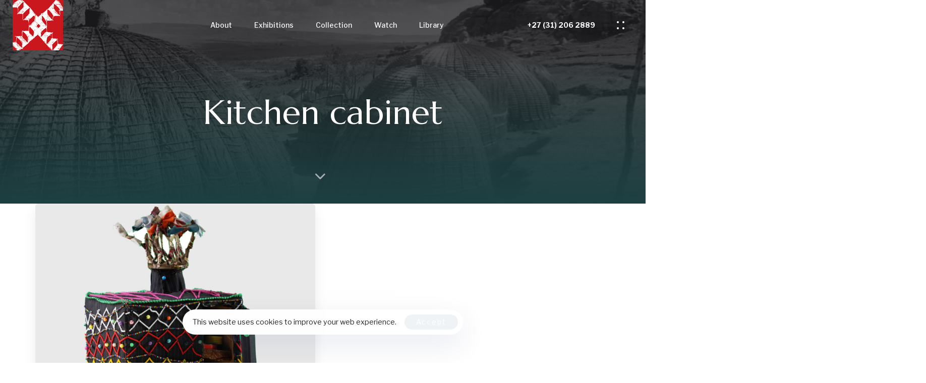

--- FILE ---
content_type: text/html; charset=UTF-8
request_url: https://phansi.online/portfolio-category/kitchen-cabinet/
body_size: 22546
content:
<!DOCTYPE html>
<html lang="en-US">
<head >

	<meta charset="UTF-8">
	<meta name="viewport" content="width=device-width, initial-scale=1.0" />
	<meta http-equiv="X-UA-Compatible" content="IE=edge">
	<link rel="profile" href="https://gmpg.org/xfn/11">
	<meta name="mobile-web-app-capable" content="yes">
<meta name="apple-mobile-web-app-capable" content="yes">
<meta name="apple-mobile-web-app-title" content="phansi - museum">
<link rel="pingback" href="https://phansi.online/xmlrpc.php" />
			<script type="text/javascript">
			var WebFontConfig = WebFontConfig || {};
			WebFontConfig['active'] = function() {
				if ( typeof ( window.jQuery ) !== 'undefined' ) {
					jQuery(window).trigger('liquid_async_fonts_active');
				}
			};
			WebFontConfig['inactive'] = function() {
				if ( typeof ( window.jQuery ) !== 'undefined' ) {
					jQuery(window).trigger('liquid_async_fonts_inactive');
				}
			};
			</script>
			<meta name='robots' content='index, follow, max-image-preview:large, max-snippet:-1, max-video-preview:-1' />
	<style>img:is([sizes="auto" i], [sizes^="auto," i]) { contain-intrinsic-size: 3000px 1500px }</style>
	
	<!-- This site is optimized with the Yoast SEO plugin v19.9 - https://yoast.com/wordpress/plugins/seo/ -->
	<title>Kitchen cabinet Archives - phansi</title>
	<link rel="canonical" href="https://phansi.online/portfolio-category/kitchen-cabinet/" />
	<meta property="og:locale" content="en_US" />
	<meta property="og:type" content="article" />
	<meta property="og:title" content="Kitchen cabinet Archives - phansi" />
	<meta property="og:url" content="https://phansi.online/portfolio-category/kitchen-cabinet/" />
	<meta property="og:site_name" content="phansi" />
	<meta name="twitter:card" content="summary_large_image" />
	<script type="application/ld+json" class="yoast-schema-graph">{"@context":"https://schema.org","@graph":[{"@type":"CollectionPage","@id":"https://phansi.online/portfolio-category/kitchen-cabinet/","url":"https://phansi.online/portfolio-category/kitchen-cabinet/","name":"Kitchen cabinet Archives - phansi","isPartOf":{"@id":"https://phansi.online/#website"},"primaryImageOfPage":{"@id":"https://phansi.online/portfolio-category/kitchen-cabinet/#primaryimage"},"image":{"@id":"https://phansi.online/portfolio-category/kitchen-cabinet/#primaryimage"},"thumbnailUrl":"https://phansi.online/wp-content/uploads/2022/03/PgP20211207-0660.jpg","breadcrumb":{"@id":"https://phansi.online/portfolio-category/kitchen-cabinet/#breadcrumb"},"inLanguage":"en-US"},{"@type":"ImageObject","inLanguage":"en-US","@id":"https://phansi.online/portfolio-category/kitchen-cabinet/#primaryimage","url":"https://phansi.online/wp-content/uploads/2022/03/PgP20211207-0660.jpg","contentUrl":"https://phansi.online/wp-content/uploads/2022/03/PgP20211207-0660.jpg","width":"1000","height":"1000"},{"@type":"BreadcrumbList","@id":"https://phansi.online/portfolio-category/kitchen-cabinet/#breadcrumb","itemListElement":[{"@type":"ListItem","position":1,"name":"Home","item":"https://phansi.online/"},{"@type":"ListItem","position":2,"name":"Kitchen cabinet"}]},{"@type":"WebSite","@id":"https://phansi.online/#website","url":"https://phansi.online/","name":"phansi","description":"museum","potentialAction":[{"@type":"SearchAction","target":{"@type":"EntryPoint","urlTemplate":"https://phansi.online/?s={search_term_string}"},"query-input":"required name=search_term_string"}],"inLanguage":"en-US"}]}</script>
	<!-- / Yoast SEO plugin. -->


<link rel='dns-prefetch' href='//www.google.com' />
<link rel="alternate" type="application/rss+xml" title="phansi &raquo; Feed" href="https://phansi.online/feed/" />
<link rel="alternate" type="application/rss+xml" title="phansi &raquo; Comments Feed" href="https://phansi.online/comments/feed/" />
<link rel="alternate" type="application/rss+xml" title="phansi &raquo; Kitchen cabinet Portfolio Category Feed" href="https://phansi.online/portfolio-category/kitchen-cabinet/feed/" />
<link rel="preload" href="https://phansi.online/wp-content/themes/hub/assets/vendors/liquid-icon/lqd-essentials/fonts/lqd-essentials.woff2" as="font" type="font/woff2" crossorigin><script type="text/javascript">
/* <![CDATA[ */
window._wpemojiSettings = {"baseUrl":"https:\/\/s.w.org\/images\/core\/emoji\/16.0.1\/72x72\/","ext":".png","svgUrl":"https:\/\/s.w.org\/images\/core\/emoji\/16.0.1\/svg\/","svgExt":".svg","source":{"concatemoji":"https:\/\/phansi.online\/wp-includes\/js\/wp-emoji-release.min.js?ver=6.8.3"}};
/*! This file is auto-generated */
!function(s,n){var o,i,e;function c(e){try{var t={supportTests:e,timestamp:(new Date).valueOf()};sessionStorage.setItem(o,JSON.stringify(t))}catch(e){}}function p(e,t,n){e.clearRect(0,0,e.canvas.width,e.canvas.height),e.fillText(t,0,0);var t=new Uint32Array(e.getImageData(0,0,e.canvas.width,e.canvas.height).data),a=(e.clearRect(0,0,e.canvas.width,e.canvas.height),e.fillText(n,0,0),new Uint32Array(e.getImageData(0,0,e.canvas.width,e.canvas.height).data));return t.every(function(e,t){return e===a[t]})}function u(e,t){e.clearRect(0,0,e.canvas.width,e.canvas.height),e.fillText(t,0,0);for(var n=e.getImageData(16,16,1,1),a=0;a<n.data.length;a++)if(0!==n.data[a])return!1;return!0}function f(e,t,n,a){switch(t){case"flag":return n(e,"\ud83c\udff3\ufe0f\u200d\u26a7\ufe0f","\ud83c\udff3\ufe0f\u200b\u26a7\ufe0f")?!1:!n(e,"\ud83c\udde8\ud83c\uddf6","\ud83c\udde8\u200b\ud83c\uddf6")&&!n(e,"\ud83c\udff4\udb40\udc67\udb40\udc62\udb40\udc65\udb40\udc6e\udb40\udc67\udb40\udc7f","\ud83c\udff4\u200b\udb40\udc67\u200b\udb40\udc62\u200b\udb40\udc65\u200b\udb40\udc6e\u200b\udb40\udc67\u200b\udb40\udc7f");case"emoji":return!a(e,"\ud83e\udedf")}return!1}function g(e,t,n,a){var r="undefined"!=typeof WorkerGlobalScope&&self instanceof WorkerGlobalScope?new OffscreenCanvas(300,150):s.createElement("canvas"),o=r.getContext("2d",{willReadFrequently:!0}),i=(o.textBaseline="top",o.font="600 32px Arial",{});return e.forEach(function(e){i[e]=t(o,e,n,a)}),i}function t(e){var t=s.createElement("script");t.src=e,t.defer=!0,s.head.appendChild(t)}"undefined"!=typeof Promise&&(o="wpEmojiSettingsSupports",i=["flag","emoji"],n.supports={everything:!0,everythingExceptFlag:!0},e=new Promise(function(e){s.addEventListener("DOMContentLoaded",e,{once:!0})}),new Promise(function(t){var n=function(){try{var e=JSON.parse(sessionStorage.getItem(o));if("object"==typeof e&&"number"==typeof e.timestamp&&(new Date).valueOf()<e.timestamp+604800&&"object"==typeof e.supportTests)return e.supportTests}catch(e){}return null}();if(!n){if("undefined"!=typeof Worker&&"undefined"!=typeof OffscreenCanvas&&"undefined"!=typeof URL&&URL.createObjectURL&&"undefined"!=typeof Blob)try{var e="postMessage("+g.toString()+"("+[JSON.stringify(i),f.toString(),p.toString(),u.toString()].join(",")+"));",a=new Blob([e],{type:"text/javascript"}),r=new Worker(URL.createObjectURL(a),{name:"wpTestEmojiSupports"});return void(r.onmessage=function(e){c(n=e.data),r.terminate(),t(n)})}catch(e){}c(n=g(i,f,p,u))}t(n)}).then(function(e){for(var t in e)n.supports[t]=e[t],n.supports.everything=n.supports.everything&&n.supports[t],"flag"!==t&&(n.supports.everythingExceptFlag=n.supports.everythingExceptFlag&&n.supports[t]);n.supports.everythingExceptFlag=n.supports.everythingExceptFlag&&!n.supports.flag,n.DOMReady=!1,n.readyCallback=function(){n.DOMReady=!0}}).then(function(){return e}).then(function(){var e;n.supports.everything||(n.readyCallback(),(e=n.source||{}).concatemoji?t(e.concatemoji):e.wpemoji&&e.twemoji&&(t(e.twemoji),t(e.wpemoji)))}))}((window,document),window._wpemojiSettings);
/* ]]> */
</script>
<style id='wp-emoji-styles-inline-css' type='text/css'>

	img.wp-smiley, img.emoji {
		display: inline !important;
		border: none !important;
		box-shadow: none !important;
		height: 1em !important;
		width: 1em !important;
		margin: 0 0.07em !important;
		vertical-align: -0.1em !important;
		background: none !important;
		padding: 0 !important;
	}
</style>
<link rel='stylesheet' id='wp-block-library-css' href='https://phansi.online/wp-includes/css/dist/block-library/style.min.css?ver=6.8.3' type='text/css' media='all' />
<style id='wp-block-library-theme-inline-css' type='text/css'>
.wp-block-audio :where(figcaption){color:#555;font-size:13px;text-align:center}.is-dark-theme .wp-block-audio :where(figcaption){color:#ffffffa6}.wp-block-audio{margin:0 0 1em}.wp-block-code{border:1px solid #ccc;border-radius:4px;font-family:Menlo,Consolas,monaco,monospace;padding:.8em 1em}.wp-block-embed :where(figcaption){color:#555;font-size:13px;text-align:center}.is-dark-theme .wp-block-embed :where(figcaption){color:#ffffffa6}.wp-block-embed{margin:0 0 1em}.blocks-gallery-caption{color:#555;font-size:13px;text-align:center}.is-dark-theme .blocks-gallery-caption{color:#ffffffa6}:root :where(.wp-block-image figcaption){color:#555;font-size:13px;text-align:center}.is-dark-theme :root :where(.wp-block-image figcaption){color:#ffffffa6}.wp-block-image{margin:0 0 1em}.wp-block-pullquote{border-bottom:4px solid;border-top:4px solid;color:currentColor;margin-bottom:1.75em}.wp-block-pullquote cite,.wp-block-pullquote footer,.wp-block-pullquote__citation{color:currentColor;font-size:.8125em;font-style:normal;text-transform:uppercase}.wp-block-quote{border-left:.25em solid;margin:0 0 1.75em;padding-left:1em}.wp-block-quote cite,.wp-block-quote footer{color:currentColor;font-size:.8125em;font-style:normal;position:relative}.wp-block-quote:where(.has-text-align-right){border-left:none;border-right:.25em solid;padding-left:0;padding-right:1em}.wp-block-quote:where(.has-text-align-center){border:none;padding-left:0}.wp-block-quote.is-large,.wp-block-quote.is-style-large,.wp-block-quote:where(.is-style-plain){border:none}.wp-block-search .wp-block-search__label{font-weight:700}.wp-block-search__button{border:1px solid #ccc;padding:.375em .625em}:where(.wp-block-group.has-background){padding:1.25em 2.375em}.wp-block-separator.has-css-opacity{opacity:.4}.wp-block-separator{border:none;border-bottom:2px solid;margin-left:auto;margin-right:auto}.wp-block-separator.has-alpha-channel-opacity{opacity:1}.wp-block-separator:not(.is-style-wide):not(.is-style-dots){width:100px}.wp-block-separator.has-background:not(.is-style-dots){border-bottom:none;height:1px}.wp-block-separator.has-background:not(.is-style-wide):not(.is-style-dots){height:2px}.wp-block-table{margin:0 0 1em}.wp-block-table td,.wp-block-table th{word-break:normal}.wp-block-table :where(figcaption){color:#555;font-size:13px;text-align:center}.is-dark-theme .wp-block-table :where(figcaption){color:#ffffffa6}.wp-block-video :where(figcaption){color:#555;font-size:13px;text-align:center}.is-dark-theme .wp-block-video :where(figcaption){color:#ffffffa6}.wp-block-video{margin:0 0 1em}:root :where(.wp-block-template-part.has-background){margin-bottom:0;margin-top:0;padding:1.25em 2.375em}
</style>
<style id='classic-theme-styles-inline-css' type='text/css'>
/*! This file is auto-generated */
.wp-block-button__link{color:#fff;background-color:#32373c;border-radius:9999px;box-shadow:none;text-decoration:none;padding:calc(.667em + 2px) calc(1.333em + 2px);font-size:1.125em}.wp-block-file__button{background:#32373c;color:#fff;text-decoration:none}
</style>
<style id='global-styles-inline-css' type='text/css'>
:root{--wp--preset--aspect-ratio--square: 1;--wp--preset--aspect-ratio--4-3: 4/3;--wp--preset--aspect-ratio--3-4: 3/4;--wp--preset--aspect-ratio--3-2: 3/2;--wp--preset--aspect-ratio--2-3: 2/3;--wp--preset--aspect-ratio--16-9: 16/9;--wp--preset--aspect-ratio--9-16: 9/16;--wp--preset--color--black: #000000;--wp--preset--color--cyan-bluish-gray: #abb8c3;--wp--preset--color--white: #ffffff;--wp--preset--color--pale-pink: #f78da7;--wp--preset--color--vivid-red: #cf2e2e;--wp--preset--color--luminous-vivid-orange: #ff6900;--wp--preset--color--luminous-vivid-amber: #fcb900;--wp--preset--color--light-green-cyan: #7bdcb5;--wp--preset--color--vivid-green-cyan: #00d084;--wp--preset--color--pale-cyan-blue: #8ed1fc;--wp--preset--color--vivid-cyan-blue: #0693e3;--wp--preset--color--vivid-purple: #9b51e0;--wp--preset--gradient--vivid-cyan-blue-to-vivid-purple: linear-gradient(135deg,rgba(6,147,227,1) 0%,rgb(155,81,224) 100%);--wp--preset--gradient--light-green-cyan-to-vivid-green-cyan: linear-gradient(135deg,rgb(122,220,180) 0%,rgb(0,208,130) 100%);--wp--preset--gradient--luminous-vivid-amber-to-luminous-vivid-orange: linear-gradient(135deg,rgba(252,185,0,1) 0%,rgba(255,105,0,1) 100%);--wp--preset--gradient--luminous-vivid-orange-to-vivid-red: linear-gradient(135deg,rgba(255,105,0,1) 0%,rgb(207,46,46) 100%);--wp--preset--gradient--very-light-gray-to-cyan-bluish-gray: linear-gradient(135deg,rgb(238,238,238) 0%,rgb(169,184,195) 100%);--wp--preset--gradient--cool-to-warm-spectrum: linear-gradient(135deg,rgb(74,234,220) 0%,rgb(151,120,209) 20%,rgb(207,42,186) 40%,rgb(238,44,130) 60%,rgb(251,105,98) 80%,rgb(254,248,76) 100%);--wp--preset--gradient--blush-light-purple: linear-gradient(135deg,rgb(255,206,236) 0%,rgb(152,150,240) 100%);--wp--preset--gradient--blush-bordeaux: linear-gradient(135deg,rgb(254,205,165) 0%,rgb(254,45,45) 50%,rgb(107,0,62) 100%);--wp--preset--gradient--luminous-dusk: linear-gradient(135deg,rgb(255,203,112) 0%,rgb(199,81,192) 50%,rgb(65,88,208) 100%);--wp--preset--gradient--pale-ocean: linear-gradient(135deg,rgb(255,245,203) 0%,rgb(182,227,212) 50%,rgb(51,167,181) 100%);--wp--preset--gradient--electric-grass: linear-gradient(135deg,rgb(202,248,128) 0%,rgb(113,206,126) 100%);--wp--preset--gradient--midnight: linear-gradient(135deg,rgb(2,3,129) 0%,rgb(40,116,252) 100%);--wp--preset--font-size--small: 13px;--wp--preset--font-size--medium: 20px;--wp--preset--font-size--large: 36px;--wp--preset--font-size--x-large: 42px;--wp--preset--spacing--20: 0.44rem;--wp--preset--spacing--30: 0.67rem;--wp--preset--spacing--40: 1rem;--wp--preset--spacing--50: 1.5rem;--wp--preset--spacing--60: 2.25rem;--wp--preset--spacing--70: 3.38rem;--wp--preset--spacing--80: 5.06rem;--wp--preset--shadow--natural: 6px 6px 9px rgba(0, 0, 0, 0.2);--wp--preset--shadow--deep: 12px 12px 50px rgba(0, 0, 0, 0.4);--wp--preset--shadow--sharp: 6px 6px 0px rgba(0, 0, 0, 0.2);--wp--preset--shadow--outlined: 6px 6px 0px -3px rgba(255, 255, 255, 1), 6px 6px rgba(0, 0, 0, 1);--wp--preset--shadow--crisp: 6px 6px 0px rgba(0, 0, 0, 1);}:where(.is-layout-flex){gap: 0.5em;}:where(.is-layout-grid){gap: 0.5em;}body .is-layout-flex{display: flex;}.is-layout-flex{flex-wrap: wrap;align-items: center;}.is-layout-flex > :is(*, div){margin: 0;}body .is-layout-grid{display: grid;}.is-layout-grid > :is(*, div){margin: 0;}:where(.wp-block-columns.is-layout-flex){gap: 2em;}:where(.wp-block-columns.is-layout-grid){gap: 2em;}:where(.wp-block-post-template.is-layout-flex){gap: 1.25em;}:where(.wp-block-post-template.is-layout-grid){gap: 1.25em;}.has-black-color{color: var(--wp--preset--color--black) !important;}.has-cyan-bluish-gray-color{color: var(--wp--preset--color--cyan-bluish-gray) !important;}.has-white-color{color: var(--wp--preset--color--white) !important;}.has-pale-pink-color{color: var(--wp--preset--color--pale-pink) !important;}.has-vivid-red-color{color: var(--wp--preset--color--vivid-red) !important;}.has-luminous-vivid-orange-color{color: var(--wp--preset--color--luminous-vivid-orange) !important;}.has-luminous-vivid-amber-color{color: var(--wp--preset--color--luminous-vivid-amber) !important;}.has-light-green-cyan-color{color: var(--wp--preset--color--light-green-cyan) !important;}.has-vivid-green-cyan-color{color: var(--wp--preset--color--vivid-green-cyan) !important;}.has-pale-cyan-blue-color{color: var(--wp--preset--color--pale-cyan-blue) !important;}.has-vivid-cyan-blue-color{color: var(--wp--preset--color--vivid-cyan-blue) !important;}.has-vivid-purple-color{color: var(--wp--preset--color--vivid-purple) !important;}.has-black-background-color{background-color: var(--wp--preset--color--black) !important;}.has-cyan-bluish-gray-background-color{background-color: var(--wp--preset--color--cyan-bluish-gray) !important;}.has-white-background-color{background-color: var(--wp--preset--color--white) !important;}.has-pale-pink-background-color{background-color: var(--wp--preset--color--pale-pink) !important;}.has-vivid-red-background-color{background-color: var(--wp--preset--color--vivid-red) !important;}.has-luminous-vivid-orange-background-color{background-color: var(--wp--preset--color--luminous-vivid-orange) !important;}.has-luminous-vivid-amber-background-color{background-color: var(--wp--preset--color--luminous-vivid-amber) !important;}.has-light-green-cyan-background-color{background-color: var(--wp--preset--color--light-green-cyan) !important;}.has-vivid-green-cyan-background-color{background-color: var(--wp--preset--color--vivid-green-cyan) !important;}.has-pale-cyan-blue-background-color{background-color: var(--wp--preset--color--pale-cyan-blue) !important;}.has-vivid-cyan-blue-background-color{background-color: var(--wp--preset--color--vivid-cyan-blue) !important;}.has-vivid-purple-background-color{background-color: var(--wp--preset--color--vivid-purple) !important;}.has-black-border-color{border-color: var(--wp--preset--color--black) !important;}.has-cyan-bluish-gray-border-color{border-color: var(--wp--preset--color--cyan-bluish-gray) !important;}.has-white-border-color{border-color: var(--wp--preset--color--white) !important;}.has-pale-pink-border-color{border-color: var(--wp--preset--color--pale-pink) !important;}.has-vivid-red-border-color{border-color: var(--wp--preset--color--vivid-red) !important;}.has-luminous-vivid-orange-border-color{border-color: var(--wp--preset--color--luminous-vivid-orange) !important;}.has-luminous-vivid-amber-border-color{border-color: var(--wp--preset--color--luminous-vivid-amber) !important;}.has-light-green-cyan-border-color{border-color: var(--wp--preset--color--light-green-cyan) !important;}.has-vivid-green-cyan-border-color{border-color: var(--wp--preset--color--vivid-green-cyan) !important;}.has-pale-cyan-blue-border-color{border-color: var(--wp--preset--color--pale-cyan-blue) !important;}.has-vivid-cyan-blue-border-color{border-color: var(--wp--preset--color--vivid-cyan-blue) !important;}.has-vivid-purple-border-color{border-color: var(--wp--preset--color--vivid-purple) !important;}.has-vivid-cyan-blue-to-vivid-purple-gradient-background{background: var(--wp--preset--gradient--vivid-cyan-blue-to-vivid-purple) !important;}.has-light-green-cyan-to-vivid-green-cyan-gradient-background{background: var(--wp--preset--gradient--light-green-cyan-to-vivid-green-cyan) !important;}.has-luminous-vivid-amber-to-luminous-vivid-orange-gradient-background{background: var(--wp--preset--gradient--luminous-vivid-amber-to-luminous-vivid-orange) !important;}.has-luminous-vivid-orange-to-vivid-red-gradient-background{background: var(--wp--preset--gradient--luminous-vivid-orange-to-vivid-red) !important;}.has-very-light-gray-to-cyan-bluish-gray-gradient-background{background: var(--wp--preset--gradient--very-light-gray-to-cyan-bluish-gray) !important;}.has-cool-to-warm-spectrum-gradient-background{background: var(--wp--preset--gradient--cool-to-warm-spectrum) !important;}.has-blush-light-purple-gradient-background{background: var(--wp--preset--gradient--blush-light-purple) !important;}.has-blush-bordeaux-gradient-background{background: var(--wp--preset--gradient--blush-bordeaux) !important;}.has-luminous-dusk-gradient-background{background: var(--wp--preset--gradient--luminous-dusk) !important;}.has-pale-ocean-gradient-background{background: var(--wp--preset--gradient--pale-ocean) !important;}.has-electric-grass-gradient-background{background: var(--wp--preset--gradient--electric-grass) !important;}.has-midnight-gradient-background{background: var(--wp--preset--gradient--midnight) !important;}.has-small-font-size{font-size: var(--wp--preset--font-size--small) !important;}.has-medium-font-size{font-size: var(--wp--preset--font-size--medium) !important;}.has-large-font-size{font-size: var(--wp--preset--font-size--large) !important;}.has-x-large-font-size{font-size: var(--wp--preset--font-size--x-large) !important;}
:where(.wp-block-post-template.is-layout-flex){gap: 1.25em;}:where(.wp-block-post-template.is-layout-grid){gap: 1.25em;}
:where(.wp-block-columns.is-layout-flex){gap: 2em;}:where(.wp-block-columns.is-layout-grid){gap: 2em;}
:root :where(.wp-block-pullquote){font-size: 1.5em;line-height: 1.6;}
</style>
<link rel='stylesheet' id='contact-form-7-css' href='https://phansi.online/wp-content/plugins/contact-form-7/includes/css/styles.css?ver=5.6.4' type='text/css' media='all' />
<link rel='stylesheet' id='bootstrap-css' href='https://phansi.online/wp-content/themes/hub/assets/vendors/bootstrap/css/bootstrap.min.css' type='text/css' media='all' />
<link rel='stylesheet' id='liquid-base-css' href='https://phansi.online/wp-content/themes/hub/style.css' type='text/css' media='all' />
<link rel='stylesheet' id='liquid-base-typography-css' href='https://phansi.online/wp-content/themes/hub/assets/css/elements/base/typography.css' type='text/css' media='all' />
<link rel='stylesheet' id='elementor-frontend-css' href='https://phansi.online/wp-content/uploads/elementor/css/custom-frontend-lite.min.css?ver=1666944517' type='text/css' media='all' />
<link rel='stylesheet' id='ld-gdpr-box-css' href='https://phansi.online/wp-content/plugins/liquid-gdpr/assets/css/liquid-gdpr.min.css?ver=6.8.3' type='text/css' media='all' />
<link rel='stylesheet' id='theme-elementor-css' href='https://phansi.online/wp-content/plugins/hub-elementor-addons/assets/css/theme-elementor.min.css?ver=3.0.1' type='text/css' media='all' />
<script type="text/javascript" src="https://phansi.online/wp-includes/js/jquery/jquery.min.js?ver=3.7.1" id="jquery-core-js"></script>
<script type="text/javascript" src="https://phansi.online/wp-includes/js/jquery/jquery-migrate.min.js?ver=3.4.1" id="jquery-migrate-js"></script>
<link rel="https://api.w.org/" href="https://phansi.online/wp-json/" /><link rel="EditURI" type="application/rsd+xml" title="RSD" href="https://phansi.online/xmlrpc.php?rsd" />
<meta name="generator" content="WordPress 6.8.3" />
	
					<link rel="shortcut icon" href="https://phansi.online/wp-content/themes/hub/favicon.png" />
				
			
	<script type="text/javascript">
				window.liquidParams = {
					currentZIndex: 10,
					lazyLoadOffset: 500,
					ccOuterSize: 35,
					ccActiveCircleBg: 1,
					ccActiveCircleBc: 1,
				};
				window.liquidIsElementor = true;
			</script><link rel="icon" href="https://phansi.online/wp-content/uploads/2021/05/cropped-Phansi-Logo-1-32x32.png" sizes="32x32" />
<link rel="icon" href="https://phansi.online/wp-content/uploads/2021/05/cropped-Phansi-Logo-1-192x192.png" sizes="192x192" />
<link rel="apple-touch-icon" href="https://phansi.online/wp-content/uploads/2021/05/cropped-Phansi-Logo-1-180x180.png" />
<meta name="msapplication-TileImage" content="https://phansi.online/wp-content/uploads/2021/05/cropped-Phansi-Logo-1-270x270.png" />
		<style type="text/css" id="wp-custom-css">
			body{
	color:#202124;
	font-family: Roboto,'Noto Naskh Arabic UI',Arial,sans-serif;
}
.site-logo{
	width:60px;
}
.main-footer, .single-liquid-footer #lqd-site-content {
    background-color: #393b3a !important;
	background-image: none !important;

}
.lqd-mobile-sec .navbar-header>* {
    width: 10.33%;
    flex: 0 0 auto;
}
.lqd-mobile-sec .navbar-brand {
    padding: 6px 0;
    max-width: 75%!important;
}
.elementor-heading-title {
    color: #000000;
}
.lqd-pf-item-style-6 .lqd-pf-details h2 {
    margin-bottom: 0.1em;
    font-size: 16px;
    overflow: hidden;
    text-overflow: ellipsis;
    display: -webkit-box;
    line-height: 16px;
    max-height: 32px;
    -webkit-line-clamp: 2;
    -webkit-box-orient: vertical;
}
.carousel-item .lqd-pf-item-style-3 .lqd-pf-img {

    box-shadow: 0 12px 25px rgb(0 0 0 / 8%);
}

.tax-liquid-portfolio-category .carousel-item .lqd-pf-item-style-3 .lqd-pf-img {
    padding-top: 0%;
    box-shadow: 0 12px 25px rgb(0 0 0 / 8%);
}

.grecaptcha-badge { 
    visibility: hidden;
}		</style>
		<style id='liquid-stylesheet-inline-css' type='text/css'>body{--lqd-cc-active-bw:1px;}.titlebar-inner h1{font-size:67px;font-weight:400;line-height:67px;}.titlebar-inner p{font-size:18px;font-weight:400;line-height:24px;}.titlebar-inner{padding-top:90px;padding-bottom:130px;}.titlebar{background-image:url( https://phansi.online/wp-content/uploads/2022/03/Phansi588.jpg);background-size:cover;background-position:center center;}.titlebar > .titlebar-overlay.lqd-overlay{background:linear-gradient(0deg, #1d4042 0%, rgba(34, 34, 37, 0.71) 74.8407643312102%);}.titlebar .titlebar-scroll-link{color:rgb(255, 255, 255);}#lqd-gdpr{padding:   ;border-radius:   ;}#lqd-gdpr .lqd-gdpr-accept{border-radius:   ;}@media screen and (min-width: 992px){body.has-sidebar #lqd-contents-wrap{padding-top:25px;}}@media ( min-width: 1200px ){.is-stuck > .elementor > .elementor-section:not(.lqd-stickybar-wrap){background:#FFFFFF !important;}.is-stuck > .elementor > .elementor-section > .elementor-container > .elementor-column > .elementor-widget-wrap > .elementor-element > p, .is-stuck > .elementor > .elementor-section > .elementor-container > .elementor-column > .elementor-widget-wrap > .elementor-element .nav-trigger, .is-stuck > .elementor > .elementor-section > .elementor-container > .elementor-column > .elementor-widget-wrap > .elementor-element .lqd-scrl-indc, .is-stuck > .elementor > .elementor-section > .elementor-container > .elementor-column > .elementor-widget-wrap > .elementor-element > .lqd-custom-menu, .is-stuck > .elementor > .elementor-section > .elementor-container > .elementor-column > .elementor-widget-wrap > .elementor-element > .btn-naked, .is-stuck > .elementor > .elementor-section > .elementor-container > .elementor-column > .elementor-widget-wrap > .elementor-element > .btn-underlined, .is-stuck > .elementor > .elementor-section > .elementor-container > .elementor-column > .elementor-widget-wrap > .elementor-element > .social-icon li a, .is-stuck > .elementor > .elementor-section > .elementor-container > .elementor-column > .elementor-widget-wrap > .elementor-element > .lqd-custom-menu > ul > li > a, .is-stuck > .elementor > .elementor-section > .elementor-container > .elementor-column > .elementor-widget-wrap > .elementor-element > .navbar-collapse .main-nav > li > a, .is-stuck > .elementor > .elementor-section > .elementor-container > .elementor-column > .elementor-widget-wrap > .elementor-element .ld-module-trigger .ld-module-trigger-txt, .is-stuck > .elementor > .elementor-section > .elementor-container > .elementor-column > .elementor-widget-wrap > .elementor-element .lqd-module-badge-outline .ld-module-trigger-count, .is-stuck > .elementor > .elementor-section > .elementor-container > .elementor-column > .elementor-widget-wrap > .elementor-element .ld-module-trigger-icon, .is-stuck > .elementor > .elementor-section > .elementor-container > .elementor-column > .elementor-widget-wrap > .elementor-element > .lqd-custom-menu .lqd-custom-menu-dropdown-btn{color:#1F1F1F;}.is-stuck > .elementor > .elementor-section > .elementor-container > .elementor-column > .elementor-widget-wrap > .elementor-element .nav-trigger.bordered .bars:before{border-color:#1F1F1F;}.is-stuck > .elementor > .elementor-section > .elementor-container > .elementor-column > .elementor-widget-wrap > .elementor-element .nav-trigger .bar, .is-stuck > .elementor > .elementor-section > .elementor-container > .elementor-column > .elementor-widget-wrap > .elementor-element .lqd-scrl-indc .lqd-scrl-indc-line{background:#1F1F1F;}.is-stuck > .elementor > .elementor-section > .elementor-container > .elementor-column > .elementor-widget-wrap > .elementor-element > .btn-naked:hover, .is-stuck > .elementor > .elementor-section > .elementor-container > .elementor-column > .elementor-widget-wrap > .elementor-element > .btn-underlined:hover, .is-stuck > .elementor > .elementor-section > .elementor-container > .elementor-column > .elementor-widget-wrap > .elementor-element > .social-icon li a:hover, .is-stuck > .elementor > .elementor-section > .elementor-container > .elementor-column > .elementor-widget-wrap > .elementor-element > .lqd-custom-menu > ul > li > a:hover, .is-stuck > .elementor > .elementor-section > .elementor-container > .elementor-column > .elementor-widget-wrap > .elementor-element > .navbar-collapse .main-nav > li > a:hover, .is-stuck > .elementor > .elementor-section > .elementor-container > .elementor-column > .elementor-widget-wrap > .elementor-element > .navbar-collapse .main-nav > li:hover > a, .is-stuck > .elementor > .elementor-section > .elementor-container > .elementor-column > .elementor-widget-wrap > .elementor-element > .navbar-collapse .main-nav > li.is-active > a, .is-stuck > .elementor > .elementor-section > .elementor-container > .elementor-column > .elementor-widget-wrap > .elementor-element > .navbar-collapse .main-nav > li.current-menu-ancestor > a, .is-stuck > .elementor > .elementor-section > .elementor-container > .elementor-column > .elementor-widget-wrap > .elementor-element > .navbar-collapse .main-nav > li.current_page_item > a, .is-stuck > .elementor > .elementor-section > .elementor-container > .elementor-column > .elementor-widget-wrap > .elementor-element > .navbar-collapse .main-nav > li.current-menu-item > a, .is-stuck > .elementor > .elementor-section > .elementor-container > .elementor-column > .elementor-widget-wrap > .elementor-element > .iconbox h3, .is-stuck > .elementor > .elementor-section > .elementor-container > .elementor-column > .elementor-widget-wrap > .elementor-element > .iconbox .iconbox-icon-container{color:#000000;}}</style>
</head>

<body class="archive tax-liquid-portfolio-category term-kitchen-cabinet term-105 wp-embed-responsive wp-theme-hub sidebar-widgets-outline lazyload-enabled elementor-default elementor-kit-3761" dir="ltr" itemscope="itemscope" itemtype="http://schema.org/Blog" data-mobile-nav-breakpoint="1200" data-mobile-nav-style="classic" data-mobile-nav-scheme="gray" data-mobile-nav-trigger-alignment="right" data-mobile-header-scheme="gray" data-mobile-logo-alignment="default" data-overlay-onmobile="false">
	
	
	<div><div class="screen-reader-text">Skip links</div><ul class="liquid-skip-link screen-reader-text"><li><a href="#primary-nav" class="screen-reader-shortcut"> Skip to primary navigation</a></li><li><a href="#lqd-site-content" class="screen-reader-shortcut"> Skip to content</a></li></ul></div>

	<div id="wrap">

		<div class="titlebar scheme-light text-center" data-parallax="true" data-parallax-options='{ "parallaxBG": true, "start":"top top", "scrub":"true" }' data-parallax-from='{ "yPercent": "0" }' data-parallax-to='{ "yPercent": "25" }' >
	
				<div class="titlebar-overlay lqd-overlay"></div>
		<div class="lqd-sticky-placeholder d-none"></div><header class="header site-header main-header main-header-overlay   is-not-stuck" data-sticky-header="true" data-sticky-values-measured="false" id="header" itemscope="itemscope" itemtype="http://schema.org/WPHeader">
    
    <style id="elementor-post-4447">.elementor-4447 .elementor-element.elementor-element-7b4b5b4 > .elementor-container > .elementor-column > .elementor-widget-wrap{align-content:center;align-items:center;}.elementor-4447 .elementor-element.elementor-element-7b4b5b4{border-style:solid;border-width:0px 0px 0px 0px;border-color:#FFFFFF4D;transition:background 0.3s, border 0.3s, border-radius 0.3s, box-shadow 0.3s;padding:0px 0px 0px 025px;}.elementor-4447 .elementor-element.elementor-element-7b4b5b4 > .elementor-background-overlay{transition:background 0.3s, border-radius 0.3s, opacity 0.3s;}.elementor-4447 .elementor-element.elementor-element-fb77bdc > .elementor-element-populated{padding:0px 0px 0px 0px;}.elementor-4447 .elementor-element.elementor-element-1fe11ab .module-logo{padding-top:0px;padding-inline-end:0px;padding-bottom:0px;padding-inline-start:0px;}.is-stuck .elementor-4447 .elementor-element.elementor-element-1fe11ab .module-logo{padding-top:0px;padding-inline-end:0px;padding-bottom:0px;padding-inline-start:0px;}.elementor-bc-flex-widget .elementor-4447 .elementor-element.elementor-element-e327bf8.elementor-column .elementor-widget-wrap{align-items:center;}.elementor-4447 .elementor-element.elementor-element-e327bf8.elementor-column.elementor-element[data-element_type="column"] > .elementor-widget-wrap.elementor-element-populated{align-content:center;align-items:center;}.elementor-4447 .elementor-element.elementor-element-e327bf8.elementor-column > .elementor-widget-wrap{justify-content:center;}.elementor-4447 .elementor-element.elementor-element-e327bf8 > .elementor-element-populated{padding:0px 0px 0px 0px;}.elementor-4447 .elementor-element.elementor-element-f91f55f .main-nav > li > a{font-size:14px;font-weight:500;}.elementor-4447 .elementor-element.elementor-element-f91f55f{--lqd-menu-items-top-padding:10px;--lqd-menu-items-right-padding:22px;--lqd-menu-items-bottom-padding:10px;--lqd-menu-items-left-padding:22px;}.is-stuck .elementor-4447 .elementor-element.elementor-element-f91f55f{--lqd-menu-items-top-padding:10px;--lqd-menu-items-right-padding:22px;--lqd-menu-items-bottom-padding:10px;--lqd-menu-items-left-padding:22px;}.elementor-4447 .elementor-element.elementor-element-f91f55f .nav-item-children > li > a{font-size:14px;font-weight:500;}.elementor-4447 .elementor-element.elementor-element-f91f55f .main-nav > li > a, .navbar-fullscreen .elementor-4447 .elementor-element.elementor-element-f91f55f .main-nav > li > a{color:#FFFFFF;}.elementor-4447 .elementor-element.elementor-element-f91f55f .main-nav > li:hover > a, .elementor-4447 .elementor-element.elementor-element-f91f55f .main-nav > li.is-active > a, .navbar-fullscreen .elementor-4447 .elementor-element.elementor-element-f91f55f .main-nav > li > a:hover{color:#FFFFFF;}.elementor-4447 .elementor-element.elementor-element-412ab7c.elementor-column > .elementor-widget-wrap{justify-content:flex-end;}.elementor-4447 .elementor-element.elementor-element-412ab7c > .elementor-element-populated{padding:0px 0px 0px 0px;}.elementor-4447 .elementor-element.elementor-element-934883f .ld-fh-element, .elementor-4447 .elementor-element.elementor-element-934883f .ld-fh-element a{color:#FFFFFF;}.elementor-4447 .elementor-element.elementor-element-934883f .ld-fh-element{font-size:14px;font-weight:700;margin:0px 0px 0px 0px;}.elementor-4447 .elementor-element.elementor-element-934883f .lqd-highlight-inner, .elementor-4447 .elementor-element.elementor-element-934883f .lqd-highlight-inner .lqd-highlight-brush-svg{height:0.275em;}.elementor-4447 .elementor-element.elementor-element-934883f .lqd-highlight-inner{bottom:0em;left:0em;}.elementor-4447 .elementor-element.elementor-element-934883f > .elementor-widget-container{margin:0px 20px 0px 0px;}.elementor-4447 .elementor-element.elementor-element-4b762f9 .ld-module-sd > .ld-module-dropdown{width:445px;}.elementor-4447 .elementor-element.elementor-element-4b762f9 .ld-module-sd > .nav-trigger .bar, .elementor-4447 .elementor-element.elementor-element-4b762f9 .ld-module-sd > .nav-trigger.style-2 .bar:before, .elementor-4447 .elementor-element.elementor-element-4b762f9 .ld-module-sd > .nav-trigger.style-2 .bar:after{background:#FFFFFF;}.elementor-4447 .elementor-element.elementor-element-4b762f9 .ld-module-sd > .nav-trigger{color:#FFFFFF;}.elementor-4447 .elementor-element.elementor-element-4b762f9 .ld-module-sd > .nav-trigger.solid .bars:before{background-color:#FFFFFF;}.elementor-4447 .elementor-element.elementor-element-4b762f9 .ld-module-sd > .nav-trigger.bordered .bars{border-color:#FFFFFF;}.elementor-4447 .elementor-element.elementor-element-4b762f9 .ld-module-sd > .nav-trigger.solid:hover .bars:before{background-color:#FFFFFF;}.elementor-4447 .elementor-element.elementor-element-4b762f9 .ld-module-sd > .nav-trigger.bordered:hover .bars{border-color:#FFFFFF;}.is-stuck .elementor-4447 .elementor-element.elementor-element-4b762f9 .ld-module-sd > .nav-trigger .bar, .is-stuck .elementor-4447 .elementor-element.elementor-element-4b762f9 .ld-module-sd > .nav-trigger.style-2 .bar:before, .is-stuck .elementor-4447 .elementor-element.elementor-element-4b762f9 .ld-module-sd > .nav-trigger.style-2 .bar:after{background:#FFFFFF;}.is-stuck .elementor-4447 .elementor-element.elementor-element-4b762f9 .ld-module-sd > .nav-trigger{color:#FFFFFF;}.is-stuck .elementor-4447 .elementor-element.elementor-element-4b762f9 .ld-module-sd > .nav-trigger.solid .bars:before{background-color:#F2F2F2;}.is-stuck .elementor-4447 .elementor-element.elementor-element-4b762f9 .ld-module-sd > .nav-trigger.bordered .bars{border-color:#F2F2F2;}.elementor-4447 .elementor-element.elementor-element-4b762f9 > .elementor-widget-container{padding:0px 0px 0px 0px;}.elementor-4447 .elementor-element.elementor-element-dd77038{padding:0px 0px 0px 0px;}.elementor-bc-flex-widget .elementor-4447 .elementor-element.elementor-element-5a107b1.elementor-column .elementor-widget-wrap{align-items:flex-end;}.elementor-4447 .elementor-element.elementor-element-5a107b1.elementor-column.elementor-element[data-element_type="column"] > .elementor-widget-wrap.elementor-element-populated{align-content:flex-end;align-items:flex-end;}.elementor-4447 .elementor-element.elementor-element-5a107b1 > .elementor-element-populated{padding:0px 0px 0px 0px;}.elementor-4447 .elementor-element.elementor-element-3cc1702 .btn{--icon-font-size:21px;--icon-mt:0px;--icon-me:0px;--icon-mb:0px;--icon-ms:0px;transform:rotate(90deg);}.elementor-4447 .elementor-element.elementor-element-3cc1702 .btn .btn-icon{width:57px;height:57px;}.elementor-4447 .elementor-element.elementor-element-3cc1702 > .elementor-widget-container{padding:0px 0px 0px 050px;}.is-stuck > .elementor > .elementor-section > .elementor-container > .elementor-column > .elementor-widget-wrap > .elementor-element > .elementor-widget-container > p,
					.is-stuck > .elementor > .elementor-section > .elementor-container > .elementor-column > .elementor-widget-wrap > .elementor-element > .elementor-widget-container > .ld-fancy-heading .ld-fh-element,
					.is-stuck > .elementor > .elementor-section > .elementor-container > .elementor-column > .elementor-widget-wrap > .elementor-element .nav-trigger,
					.is-stuck > .elementor > .elementor-section > .elementor-container > .elementor-column > .elementor-widget-wrap > .elementor-element .lqd-scrl-indc,
					.is-stuck > .elementor > .elementor-section > .elementor-container > .elementor-column > .elementor-widget-wrap > .elementor-element > .elementor-widget-container > .lqd-custom-menu,
					.is-stuck > .elementor > .elementor-section > .elementor-container > .elementor-column > .elementor-widget-wrap > .elementor-element > .elementor-widget-container > .btn-naked,
					.is-stuck > .elementor > .elementor-section > .elementor-container > .elementor-column > .elementor-widget-wrap > .elementor-element > .elementor-widget-container > .btn-underlined,
					.is-stuck > .elementor > .elementor-section > .elementor-container > .elementor-column > .elementor-widget-wrap > .elementor-element > .elementor-widget-container > .social-icon li a,
					.is-stuck > .elementor > .elementor-section > .elementor-container > .elementor-column > .elementor-widget-wrap > .elementor-element > .elementor-widget-container > .lqd-custom-menu > ul > li > a,
					.is-stuck > .elementor > .elementor-section > .elementor-container > .elementor-column > .elementor-widget-wrap > .elementor-element > .elementor-widget-container > .module-primary-nav > .navbar-collapse .main-nav > li > a,
					.is-stuck > .elementor > .elementor-section > .elementor-container > .elementor-column > .elementor-widget-wrap > .elementor-element .ld-module-trigger .ld-module-trigger-txt,
					.is-stuck > .elementor > .elementor-section > .elementor-container > .elementor-column > .elementor-widget-wrap > .elementor-element .lqd-module-badge-outline .ld-module-trigger-count,
					.is-stuck > .elementor > .elementor-section > .elementor-container > .elementor-column > .elementor-widget-wrap > .elementor-element .ld-module-trigger-icon,
					.is-stuck > .elementor > .elementor-section > .elementor-container > .elementor-column > .elementor-widget-wrap > .elementor-element > .elementor-widget-container > .lqd-custom-menu .lqd-custom-menu-dropdown-btn{color:#1F1F1F;}.is-stuck > .elementor > .elementor-section > .elementor-container > .elementor-column > .elementor-widget-wrap > .elementor-element > .elementor-widget-container > .ld-fancy-heading .ld-fh-element span{color:#1F1F1F !important;}.is-stuck > .elementor > .elementor-section > .elementor-container > .elementor-column > .elementor-widget-wrap > .elementor-element .nav-trigger.bordered .bars:before{border-color:#1F1F1F;}.is-stuck > .elementor > .elementor-section > .elementor-container > .elementor-column > .elementor-widget-wrap > .elementor-element .nav-trigger .bar,
					.is-stuck > .elementor > .elementor-section > .elementor-container > .elementor-column > .elementor-widget-wrap > .elementor-element .lqd-scrl-indc .lqd-scrl-indc-line{background:#1F1F1F;}.is-stuck > .elementor > .elementor-section > .elementor-container > .elementor-column > .elementor-widget-wrap > .elementor-element > .elementor-widget-container > .btn-naked:hover,
					.is-stuck > .elementor > .elementor-section > .elementor-container > .elementor-column > .elementor-widget-wrap > .elementor-element > .elementor-widget-container > .btn-underlined:hover,
					.is-stuck > .elementor > .elementor-section > .elementor-container > .elementor-column > .elementor-widget-wrap > .elementor-element > .elementor-widget-container > .social-icon li a:hover,
					.is-stuck > .elementor > .elementor-section > .elementor-container > .elementor-column > .elementor-widget-wrap > .elementor-element > .elementor-widget-container > .lqd-custom-menu > ul > li > a:hover,
					.is-stuck > .elementor > .elementor-section > .elementor-container > .elementor-column > .elementor-widget-wrap > .elementor-element > .elementor-widget-container > .module-primary-nav > .navbar-collapse .main-nav > li > a:hover,
					.is-stuck > .elementor > .elementor-section > .elementor-container > .elementor-column > .elementor-widget-wrap > .elementor-element > .elementor-widget-container > .module-primary-nav > .navbar-collapse .main-nav > li:hover > a,
					.is-stuck > .elementor > .elementor-section > .elementor-container > .elementor-column > .elementor-widget-wrap > .elementor-element > .elementor-widget-container > .module-primary-nav > .navbar-collapse .main-nav > li.is-active > a,
					.is-stuck > .elementor > .elementor-section > .elementor-container > .elementor-column > .elementor-widget-wrap > .elementor-element > .elementor-widget-container > .module-primary-nav > .navbar-collapse .main-nav > li.current-menu-ancestor > a,
					.is-stuck > .elementor > .elementor-section > .elementor-container > .elementor-column > .elementor-widget-wrap > .elementor-element > .elementor-widget-container > .module-primary-nav > .navbar-collapse .main-nav > li.current_page_item > a,
					.is-stuck > .elementor > .elementor-section > .elementor-container > .elementor-column > .elementor-widget-wrap > .elementor-element > .elementor-widget-container > .module-primary-nav > .navbar-collapse .main-nav > li.current-menu-item > a{color:#000000;}@media(min-width:768px){.elementor-4447 .elementor-element.elementor-element-fb77bdc{width:20%;}.elementor-4447 .elementor-element.elementor-element-e327bf8{width:59.332%;}.elementor-4447 .elementor-element.elementor-element-412ab7c{width:20%;}}</style>		<div data-elementor-type="wp-post" data-elementor-id="4447" class="elementor elementor-4447">
									<section class="elementor-section elementor-top-section elementor-element elementor-element-7b4b5b4 elementor-section-full_width elementor-section-content-middle elementor-hidden-tablet elementor-hidden-phone elementor-section-height-default elementor-section-height-default" data-id="7b4b5b4" data-element_type="section">
						<div class="elementor-container elementor-column-gap-default">
					<div class="elementor-column elementor-col-33 elementor-top-column elementor-element elementor-element-fb77bdc" data-id="fb77bdc" data-element_type="column">
			<div class="elementor-widget-wrap elementor-element-populated">
								<div class="elementor-element elementor-element-1fe11ab site-logo elementor-widget elementor-widget-ld_header_image" data-id="1fe11ab" data-element_type="widget" data-widget_type="ld_header_image.default">
				<div class="elementor-widget-container">
					
		<div id="site-logo" itemscope="itemscope" itemtype="https://schema.org/Brand" class="module-logo d-flex yes navbar-brand-plain">

			<a class="navbar-brand d-flex p-0 pos-rel" href="https://phansi.online/" rel="home" itemprop="url"><span class="navbar-brand-inner post-rel">   <img class="logo-sticky" src="https://phansi.online/wp-content/uploads/2021/05/cropped-Phansi-Logo-1.jpg" alt="phansi" itemprop="url"  /> <img class="logo-default" src="https://phansi.online/wp-content/uploads/2021/06/cropped-Phansi-Logo.jpg" alt="phansi" itemprop="url"  /></span></a>			
		</div>

				</div>
				</div>
					</div>
		</div>
				<div class="elementor-column elementor-col-33 elementor-top-column elementor-element elementor-element-e327bf8" data-id="e327bf8" data-element_type="column">
			<div class="elementor-widget-wrap elementor-element-populated">
								<div class="elementor-element elementor-element-f91f55f elementor-widget elementor-widget-ld_header_menu" data-id="f91f55f" data-element_type="widget" data-widget_type="ld_header_menu.default">
				<div class="elementor-widget-container">
					<div class="module-primary-nav d-flex">
			<div class="collapse navbar-collapse d-inline-flex p-0 lqd-submenu-default-style  " id="main-header-collapse" aria-expanded="false" role="navigation">
			<ul id="primary-nav" class="main-nav d-flex reset-ul inline-ul lqd-menu-counter-right lqd-menu-items-inline main-nav-hover-fade-inactive" itemtype="http://schema.org/SiteNavigationElement" itemscope="itemscope" data-submenu-options='{"toggleType":"fade","handler":"mouse-in-out"}' ><li id="menu-item-4493" class="menu-item menu-item-type-post_type menu-item-object-page menu-item-4493"><a href="https://phansi.online/about/">About</a></li>
<li id="menu-item-4495" class="menu-item menu-item-type-post_type menu-item-object-page menu-item-4495"><a href="https://phansi.online/exhibitions/">Exhibitions</a></li>
<li id="menu-item-4494" class="menu-item menu-item-type-post_type menu-item-object-page menu-item-4494"><a href="https://phansi.online/collection/">Collection</a></li>
<li id="menu-item-4497" class="menu-item menu-item-type-post_type menu-item-object-page menu-item-4497"><a href="https://phansi.online/watch/">Watch</a></li>
<li id="menu-item-4496" class="menu-item menu-item-type-post_type menu-item-object-page menu-item-4496"><a href="https://phansi.online/library/">Library</a></li>
</ul>			</div>
		</div>
				</div>
				</div>
					</div>
		</div>
				<div class="elementor-column elementor-col-33 elementor-top-column elementor-element elementor-element-412ab7c" data-id="412ab7c" data-element_type="column">
			<div class="elementor-widget-wrap elementor-element-populated">
								<div class="elementor-element elementor-element-2e7caaa elementor-widget elementor-widget-ld_modal_window" data-id="2e7caaa" data-element_type="widget" data-widget_type="ld_modal_window.default">
				<div class="elementor-widget-container">
					

				<div id="modal-4192" class="lqd-modal lity-hide" data-modal-type="fullscreen">

			<div class="lqd-modal-inner">
				<div class="lqd-modal-head">
					<h2></h2>
				</div>
				<div class="lqd-modal-content">
				
					<style id="elementor-post-4192">.elementor-4192 .elementor-element.elementor-element-17a286b3 > .elementor-container{min-height:100vh;}.elementor-4192 .elementor-element.elementor-element-17a286b3:not(.elementor-motion-effects-element-type-background), .elementor-4192 .elementor-element.elementor-element-17a286b3 > .elementor-motion-effects-container > .elementor-motion-effects-layer{background-image:url("https://staging.liquid-themes.com/lawyer-elementor/wp-content/uploads/2021/06/bg-2@2x-scaled-1.jpeg");background-position:center center;}.elementor-4192 .elementor-element.elementor-element-17a286b3{transition:background 0.3s, border 0.3s, border-radius 0.3s, box-shadow 0.3s;}.elementor-4192 .elementor-element.elementor-element-17a286b3 > .elementor-background-overlay{transition:background 0.3s, border-radius 0.3s, opacity 0.3s;}.elementor-bc-flex-widget .elementor-4192 .elementor-element.elementor-element-3ed8bd4c.elementor-column .elementor-widget-wrap{align-items:center;}.elementor-4192 .elementor-element.elementor-element-3ed8bd4c.elementor-column.elementor-element[data-element_type="column"] > .elementor-widget-wrap.elementor-element-populated{align-content:center;align-items:center;}.elementor-4192 .elementor-element.elementor-element-3ed8bd4c > .elementor-element-populated{padding:10px 100px 10px 10px;}.elementor-4192 .elementor-element.elementor-element-6fa3f39c .ld-fh-element, .elementor-4192 .elementor-element.elementor-element-6fa3f39c .ld-fh-element a{color:#000000;}.elementor-4192 .elementor-element.elementor-element-6fa3f39c .ld-fh-element{font-size:122px;font-weight:500;line-height:0.75em;}.elementor-4192 .elementor-element.elementor-element-6fa3f39c .lqd-highlight-inner, .elementor-4192 .elementor-element.elementor-element-6fa3f39c .lqd-highlight-inner .lqd-highlight-brush-svg{height:0.275em;}.elementor-4192 .elementor-element.elementor-element-6fa3f39c .lqd-highlight-inner{bottom:0em;left:0em;}.elementor-4192 .elementor-element.elementor-element-50dbc3dd .ld-fh-element{font-size:18px;}.elementor-4192 .elementor-element.elementor-element-50dbc3dd .lqd-highlight-inner, .elementor-4192 .elementor-element.elementor-element-50dbc3dd .lqd-highlight-inner .lqd-highlight-brush-svg{height:0.275em;}.elementor-4192 .elementor-element.elementor-element-50dbc3dd .lqd-highlight-inner{bottom:0em;left:0em;}.elementor-bc-flex-widget .elementor-4192 .elementor-element.elementor-element-2d29c08d.elementor-column .elementor-widget-wrap{align-items:center;}.elementor-4192 .elementor-element.elementor-element-2d29c08d.elementor-column.elementor-element[data-element_type="column"] > .elementor-widget-wrap.elementor-element-populated{align-content:center;align-items:center;}.elementor-4192 .elementor-element.elementor-element-2d29c08d:not(.elementor-motion-effects-element-type-background) > .elementor-widget-wrap, .elementor-4192 .elementor-element.elementor-element-2d29c08d > .elementor-widget-wrap > .elementor-motion-effects-container > .elementor-motion-effects-layer{background-color:#FFFFFF;}.elementor-4192 .elementor-element.elementor-element-2d29c08d > .elementor-element-populated{transition:background 0.3s, border 0.3s, border-radius 0.3s, box-shadow 0.3s;}.elementor-4192 .elementor-element.elementor-element-2d29c08d > .elementor-element-populated > .elementor-background-overlay{transition:background 0.3s, border-radius 0.3s, opacity 0.3s;}.elementor-4192 .elementor-element.elementor-element-640a550e .lqd-contact-form{--inputs-margin:0px 0px 13px 0px;--input-margin-bottom:13px;}.elementor-4192 .elementor-element.elementor-element-640a550e input:not([type=submit]),.elementor-4192 .elementor-element.elementor-element-640a550e textarea,.elementor-4192 .elementor-element.elementor-element-640a550e .lqd-contact-form select,.elementor-4192 .elementor-element.elementor-element-640a550e .ui-button.ui-selectmenu-button{font-size:13px;}.elementor-4192 .elementor-element.elementor-element-640a550e .wpcf7-submit{font-size:17px;font-weight:500;line-height:1.5em;}.elementor-4192 .elementor-element.elementor-element-640a550e input:not([type=submit]), .elementor-4192 .elementor-element.elementor-element-640a550e textarea, .elementor-4192 .elementor-element.elementor-element-640a550e .lqd-contact-form select, .elementor-4192 .elementor-element.elementor-element-640a550e .ui-button.ui-selectmenu-button, .elementor-4192 .elementor-element.elementor-element-640a550e .wpcf7-radio{color:#000000;}.elementor-4192 .elementor-element.elementor-element-640a550e input:not([type=submit]), .elementor-4192 .elementor-element.elementor-element-640a550e textarea, .elementor-4192 .elementor-element.elementor-element-640a550e .lqd-contact-form select, .elementor-4192 .elementor-element.elementor-element-640a550e .ui-button.ui-selectmenu-button{border-color:#0000001F;}.elementor-4192 .elementor-element.elementor-element-640a550e input:not([type=submit]):focus, textarea:focus, .lqd-contact-form select:focus, .ui-button.ui-selectmenu-button:focus{color:#000000;}@media(min-width:768px){.elementor-4192 .elementor-element.elementor-element-3ed8bd4c{width:55.526%;}.elementor-4192 .elementor-element.elementor-element-2d29c08d{width:44.43%;}}@media(max-width:1199px){.elementor-4192 .elementor-element.elementor-element-3ed8bd4c > .elementor-element-populated{padding:10px 10px 10px 10px;}.elementor-4192 .elementor-element.elementor-element-6fa3f39c .ld-fh-element{font-size:48px;line-height:1em;}}@media(max-width:767px){.elementor-4192 .elementor-element.elementor-element-6fa3f39c .ld-fh-element{font-size:34px;line-height:1em;}}</style>		<div data-elementor-type="section" data-elementor-id="4192" class="elementor elementor-4192">
									<section class="elementor-section elementor-top-section elementor-element elementor-element-17a286b3 elementor-section-height-min-height elementor-section-boxed elementor-section-height-default elementor-section-items-middle" data-id="17a286b3" data-element_type="section" data-settings="{&quot;background_background&quot;:&quot;classic&quot;}">
						<div class="elementor-container elementor-column-gap-default">
					<div class="elementor-column elementor-col-50 elementor-top-column elementor-element elementor-element-3ed8bd4c" data-id="3ed8bd4c" data-element_type="column">
			<div class="elementor-widget-wrap elementor-element-populated">
								<div class="elementor-element elementor-element-6fa3f39c elementor-widget elementor-widget-hub_fancy_heading" data-id="6fa3f39c" data-element_type="widget" data-widget_type="hub_fancy_heading.default">
				<div class="elementor-widget-container">
			
		<div id="ld-fancy-heading-6909662a8bdb7" class="ld-fancy-heading pos-rel">
			<h2 class="ld-fh-element d-inline-block pos-rel  elementor-heading-title lqd-highlight-classic lqd-highlight-grow-left h2"  > Send a <span style="font-family: 'DM Serif Text', serif;font-style: italic">message.</span></h2>		</div>

				</div>
				</div>
				<div class="elementor-element elementor-element-50dbc3dd elementor-widget elementor-widget-hub_fancy_heading" data-id="50dbc3dd" data-element_type="widget" data-widget_type="hub_fancy_heading.default">
				<div class="elementor-widget-container">
			
		<div id="ld-fancy-heading-6909662a8d584" class="ld-fancy-heading pos-rel">
			<p class="ld-fh-element d-inline-block pos-rel  lqd-highlight-classic lqd-highlight-grow-left p"  > We’re here to answer any question you may have.</p>		</div>

				</div>
				</div>
					</div>
		</div>
				<div class="elementor-column elementor-col-50 elementor-top-column elementor-element elementor-element-2d29c08d" data-id="2d29c08d" data-element_type="column" data-settings="{&quot;background_background&quot;:&quot;classic&quot;}">
			<div class="elementor-widget-wrap elementor-element-populated">
								<div class="elementor-element elementor-element-640a550e elementor-widget elementor-widget-ld_cf722" data-id="640a550e" data-element_type="widget" data-widget_type="ld_cf722.default">
				<div class="elementor-widget-container">
			
	<div class="lqd-contact-form lqd-contact-form-inputs-underlined lqd-contact-form-button-block lqd-contact-form-button-lg" >
		<div role="form" class="wpcf7" id="wpcf7-f39-o1" lang="en-US" dir="ltr">
<div class="screen-reader-response"><p role="status" aria-live="polite" aria-atomic="true"></p> <ul></ul></div>
<form action="/portfolio-category/kitchen-cabinet/#wpcf7-f39-o1" method="post" class="wpcf7-form init" novalidate="novalidate" data-status="init">
<div style="display: none;">
<input type="hidden" name="_wpcf7" value="39" />
<input type="hidden" name="_wpcf7_version" value="5.6.4" />
<input type="hidden" name="_wpcf7_locale" value="en_US" />
<input type="hidden" name="_wpcf7_unit_tag" value="wpcf7-f39-o1" />
<input type="hidden" name="_wpcf7_container_post" value="0" />
<input type="hidden" name="_wpcf7_posted_data_hash" value="" />
<input type="hidden" name="_wpcf7_recaptcha_response" value="" />
</div>
<p><span class="wpcf7-form-control-wrap" data-name="text-775"><input type="text" name="text-775" value="" size="40" class="wpcf7-form-control wpcf7-text wpcf7-validates-as-required" aria-required="true" aria-invalid="false" placeholder="Your name" /></span><span class="wpcf7-form-control-wrap" data-name="email-550"><input type="email" name="email-550" value="" size="40" class="wpcf7-form-control wpcf7-text wpcf7-email wpcf7-validates-as-required wpcf7-validates-as-email" aria-required="true" aria-invalid="false" placeholder="Your Email Address" /></span><span class="wpcf7-form-control-wrap" data-name="text-312"><input type="text" name="text-312" value="" size="40" class="wpcf7-form-control wpcf7-text" aria-invalid="false" placeholder="Subject" /></span><span class="wpcf7-form-control-wrap" data-name="textarea-138"><textarea name="textarea-138" cols="10" rows="4" class="wpcf7-form-control wpcf7-textarea wpcf7-validates-as-required" aria-required="true" aria-invalid="false" placeholder="Your message"></textarea></span><span class="wpcf7-form-control-wrap" data-name="acceptance-14"><span class="wpcf7-form-control wpcf7-acceptance"><span class="wpcf7-list-item"><label><input type="checkbox" name="acceptance-14" value="1" aria-invalid="false" /><span class="wpcf7-list-item-label">I am bound by the terms of the Service I accept Privacy Policy</span></label></span></span></span><input type="submit" value="Send email" class="wpcf7-form-control has-spinner wpcf7-submit" /></p>
<div class="wpcf7-response-output" aria-hidden="true"></div></form></div>	</div>

			</div>
				</div>
					</div>
		</div>
							</div>
		</section>
							</div>
							
				</div>
				<div class="lqd-modal-foot"></div>

			</div>
		</div>

				</div>
				</div>
				<div class="elementor-element elementor-element-934883f elementor-widget elementor-widget-hub_fancy_heading" data-id="934883f" data-element_type="widget" data-widget_type="hub_fancy_heading.default">
				<div class="elementor-widget-container">
			
		<div id="ld-fancy-heading-6909662a951c0" class="ld-fancy-heading pos-rel">
			<p class="ld-fh-element d-inline-block pos-rel  lqd-highlight-classic lqd-highlight-grow-left p"  > +27 (31) 206 2889</p>		</div>

				</div>
				</div>
				<div class="elementor-element elementor-element-4b762f9 elementor-widget elementor-widget-ld_header_sidedrawer" data-id="4b762f9" data-element_type="widget" data-widget_type="ld_header_sidedrawer.default">
				<div class="elementor-widget-container">
			
		<div class="ld-module-sd ld-module-sd-hover ld-module-sd-right">

			<button class="nav-trigger d-flex pos-rel align-items-center justify-content-center style-3 round circle  collapsed lqd-drawer-6909662a974b8" role="button" type="button" data-ld-toggle="1" data-toggle-options="{&quot;cloneTriggerInTarget&quot;:false,&quot;type&quot;:&quot;hover&quot;}" data-toggle="collapse" data-target="#lqd-drawer-6909662a974b8" aria-expanded="" aria-controls="4b762f9">

			<span class="bars d-inline-block pos-rel z-index-1">
				<span class="bars-inner d-flex flex-column w-100 h-100">
					<span class="bar d-inline-block pos-rel"></span>
					<span class="bar d-inline-block pos-rel"></span>
					<span class="bar d-inline-block pos-rel"></span>
									</span>
			</span>
			
			</button>
			
			<div class="ld-module-dropdown collapse pos-abs lqd-drawer-6909662a974b8" aria-expanded="false" id="lqd-drawer-6909662a974b8">
				<div class="ld-sd-wrap">
									<div class="ld-sd-inner justify-content-center">
					<style id="elementor-post-4176">.elementor-4176 .elementor-element.elementor-element-9a067fc{padding:0px 030px 0px 040px;}.elementor-4176 .elementor-element.elementor-element-557b786 .lqd-highlight-inner, .elementor-4176 .elementor-element.elementor-element-557b786 .lqd-highlight-inner .lqd-highlight-brush-svg{height:0.275em;}.elementor-4176 .elementor-element.elementor-element-557b786 .lqd-highlight-inner{bottom:0em;left:0em;}.elementor-4176 .elementor-element.elementor-element-557b786 .ld-fh-element{margin:0.8em 0em 0.8em 0em;}.elementor-4176 .elementor-element.elementor-element-f72bdf7 .ld-fh-element, .elementor-4176 .elementor-element.elementor-element-f72bdf7 .ld-fh-element a{color:#434343;}.elementor-4176 .elementor-element.elementor-element-f72bdf7 .ld-fh-element{font-size:16px;line-height:1.625em;margin:0em 0em 1em 0em;}.elementor-4176 .elementor-element.elementor-element-f72bdf7 .lqd-highlight-inner, .elementor-4176 .elementor-element.elementor-element-f72bdf7 .lqd-highlight-inner .lqd-highlight-brush-svg{height:0.275em;}.elementor-4176 .elementor-element.elementor-element-f72bdf7 .lqd-highlight-inner{bottom:0em;left:0em;}.elementor-4176 .elementor-element.elementor-element-4e20d2c{--divider-border-style:solid;--divider-color:#DDDDDD;--divider-border-width:1px;width:100%;max-width:100%;}.elementor-4176 .elementor-element.elementor-element-4e20d2c .elementor-divider-separator{width:100%;}.elementor-4176 .elementor-element.elementor-element-4e20d2c .elementor-divider{padding-top:15px;padding-bottom:15px;}.elementor-4176 .elementor-element.elementor-element-18c73ae .ld-fh-element, .elementor-4176 .elementor-element.elementor-element-18c73ae .ld-fh-element a{color:#0F406499;}.elementor-4176 .elementor-element.elementor-element-18c73ae .ld-fh-element{font-size:12px;letter-spacing:0.1px;margin:3em 0em 2.25em 0em;}.elementor-4176 .elementor-element.elementor-element-18c73ae .lqd-highlight-inner, .elementor-4176 .elementor-element.elementor-element-18c73ae .lqd-highlight-inner .lqd-highlight-brush-svg{height:0.275em;}.elementor-4176 .elementor-element.elementor-element-18c73ae .lqd-highlight-inner{bottom:0em;left:0em;}.elementor-4176 .elementor-element.elementor-element-18c73ae{width:100%;max-width:100%;}.elementor-4176 .elementor-element.elementor-element-a8e0ecd .ld-fh-element, .elementor-4176 .elementor-element.elementor-element-a8e0ecd .ld-fh-element a{color:#0F406499;}.elementor-4176 .elementor-element.elementor-element-a8e0ecd .ld-fh-element{font-size:9px;letter-spacing:0.1px;margin:0em 0em 1em 0em;}.elementor-4176 .elementor-element.elementor-element-a8e0ecd .lqd-highlight-inner, .elementor-4176 .elementor-element.elementor-element-a8e0ecd .lqd-highlight-inner .lqd-highlight-brush-svg{height:0.275em;}.elementor-4176 .elementor-element.elementor-element-a8e0ecd .lqd-highlight-inner{bottom:0em;left:0em;}.elementor-4176 .elementor-element.elementor-element-a8e0ecd{width:100%;max-width:100%;}.elementor-4176 .elementor-element.elementor-element-f65136a .ld-fh-element{font-size:18px;margin:0em 0em 2em 0em;}.elementor-4176 .elementor-element.elementor-element-f65136a .lqd-highlight-inner, .elementor-4176 .elementor-element.elementor-element-f65136a .lqd-highlight-inner .lqd-highlight-brush-svg{height:0.275em;}.elementor-4176 .elementor-element.elementor-element-f65136a .lqd-highlight-inner{bottom:0em;left:0em;}.elementor-4176 .elementor-element.elementor-element-c6f695d .ld-fh-element, .elementor-4176 .elementor-element.elementor-element-c6f695d .ld-fh-element a{color:#0F406499;}.elementor-4176 .elementor-element.elementor-element-c6f695d .ld-fh-element{font-size:9px;letter-spacing:0.1px;margin:0em 0em 1em 0em;}.elementor-4176 .elementor-element.elementor-element-c6f695d .lqd-highlight-inner, .elementor-4176 .elementor-element.elementor-element-c6f695d .lqd-highlight-inner .lqd-highlight-brush-svg{height:0.275em;}.elementor-4176 .elementor-element.elementor-element-c6f695d .lqd-highlight-inner{bottom:0em;left:0em;}.elementor-4176 .elementor-element.elementor-element-c6f695d{width:100%;max-width:100%;}.elementor-4176 .elementor-element.elementor-element-226c4d4 .ld-fh-element{font-size:18px;margin:0em 0em 2.75em 0em;}.elementor-4176 .elementor-element.elementor-element-226c4d4 .lqd-highlight-inner, .elementor-4176 .elementor-element.elementor-element-226c4d4 .lqd-highlight-inner .lqd-highlight-brush-svg{height:0.275em;}.elementor-4176 .elementor-element.elementor-element-226c4d4 .lqd-highlight-inner{bottom:0em;left:0em;}.elementor-4176 .elementor-element.elementor-element-3d984a5 .ld-fh-element, .elementor-4176 .elementor-element.elementor-element-3d984a5 .ld-fh-element a{color:#0F406499;}.elementor-4176 .elementor-element.elementor-element-3d984a5 .ld-fh-element{font-size:9px;letter-spacing:0.1px;margin:0em 0em 1em 0em;}.elementor-4176 .elementor-element.elementor-element-3d984a5 .lqd-highlight-inner, .elementor-4176 .elementor-element.elementor-element-3d984a5 .lqd-highlight-inner .lqd-highlight-brush-svg{height:0.275em;}.elementor-4176 .elementor-element.elementor-element-3d984a5 .lqd-highlight-inner{bottom:0em;left:0em;}.elementor-4176 .elementor-element.elementor-element-3d984a5{width:100%;max-width:100%;}.elementor-4176 .elementor-element.elementor-element-5ffbc85{--grid-template-columns:repeat(0, auto);--icon-size:23px;--grid-column-gap:5px;--grid-row-gap:0px;}.elementor-4176 .elementor-element.elementor-element-5ffbc85 .elementor-widget-container{text-align:left;}.elementor-4176 .elementor-element.elementor-element-5ffbc85 .elementor-social-icon{background-color:#02010100;}.elementor-4176 .elementor-element.elementor-element-5ffbc85 .elementor-social-icon i{color:#0F406499;}.elementor-4176 .elementor-element.elementor-element-5ffbc85 .elementor-social-icon svg{fill:#0F406499;}.elementor-4176 .elementor-element.elementor-element-5ffbc85 .elementor-social-icon:hover i{color:#0F4064;}.elementor-4176 .elementor-element.elementor-element-5ffbc85 .elementor-social-icon:hover svg{fill:#0F4064;}.elementor-4176 .elementor-element.elementor-element-e497fe1{--divider-border-style:solid;--divider-color:#DDDDDD;--divider-border-width:1px;width:100%;max-width:100%;}.elementor-4176 .elementor-element.elementor-element-e497fe1 .elementor-divider-separator{width:100%;}.elementor-4176 .elementor-element.elementor-element-e497fe1 .elementor-divider{padding-top:15px;padding-bottom:15px;}.elementor-4176 .elementor-element.elementor-element-bca09ba .btn .btn-icon{width:35px;height:35px;}.elementor-4176 .elementor-element.elementor-element-bca09ba .btn{color:#FFFFFF;fill:#FFFFFF;}.elementor-4176 .elementor-element.elementor-element-bca09ba .btn-icon{background:#0F406421;}</style>		<div data-elementor-type="section" data-elementor-id="4176" class="elementor elementor-4176">
									<section class="elementor-section elementor-top-section elementor-element elementor-element-9a067fc elementor-section-boxed elementor-section-height-default elementor-section-height-default" data-id="9a067fc" data-element_type="section">
						<div class="elementor-container elementor-column-gap-default">
					<div class="elementor-column elementor-col-100 elementor-top-column elementor-element elementor-element-6340ac1" data-id="6340ac1" data-element_type="column">
			<div class="elementor-widget-wrap elementor-element-populated">
								<div class="elementor-element elementor-element-557b786 elementor-widget elementor-widget-hub_fancy_heading" data-id="557b786" data-element_type="widget" data-widget_type="hub_fancy_heading.default">
				<div class="elementor-widget-container">
			
		<div id="ld-fancy-heading-6909662a9bd14" class="ld-fancy-heading pos-rel">
			<h3 class="ld-fh-element d-inline-block pos-rel  elementor-heading-title lqd-highlight-classic lqd-highlight-grow-left h3"  > Contact Us</h3>		</div>

				</div>
				</div>
				<div class="elementor-element elementor-element-f72bdf7 elementor-widget elementor-widget-hub_fancy_heading" data-id="f72bdf7" data-element_type="widget" data-widget_type="hub_fancy_heading.default">
				<div class="elementor-widget-container">
			
		<div id="ld-fancy-heading-6909662a9e0a7" class="ld-fancy-heading pos-rel">
					</div>

				</div>
				</div>
				<div class="elementor-element elementor-element-4e20d2c elementor-widget__width-inherit elementor-widget-divider--view-line elementor-widget elementor-widget-divider" data-id="4e20d2c" data-element_type="widget" data-widget_type="divider.default">
				<div class="elementor-widget-container">
			<style>/*! elementor - v3.7.8 - 02-10-2022 */
.elementor-widget-divider{--divider-border-style:none;--divider-border-width:1px;--divider-color:#2c2c2c;--divider-icon-size:20px;--divider-element-spacing:10px;--divider-pattern-height:24px;--divider-pattern-size:20px;--divider-pattern-url:none;--divider-pattern-repeat:repeat-x}.elementor-widget-divider .elementor-divider{display:-webkit-box;display:-ms-flexbox;display:flex}.elementor-widget-divider .elementor-divider__text{font-size:15px;line-height:1;max-width:95%}.elementor-widget-divider .elementor-divider__element{margin:0 var(--divider-element-spacing);-ms-flex-negative:0;flex-shrink:0}.elementor-widget-divider .elementor-icon{font-size:var(--divider-icon-size)}.elementor-widget-divider .elementor-divider-separator{display:-webkit-box;display:-ms-flexbox;display:flex;margin:0;direction:ltr}.elementor-widget-divider--view-line_icon .elementor-divider-separator,.elementor-widget-divider--view-line_text .elementor-divider-separator{-webkit-box-align:center;-ms-flex-align:center;align-items:center}.elementor-widget-divider--view-line_icon .elementor-divider-separator:after,.elementor-widget-divider--view-line_icon .elementor-divider-separator:before,.elementor-widget-divider--view-line_text .elementor-divider-separator:after,.elementor-widget-divider--view-line_text .elementor-divider-separator:before{display:block;content:"";border-bottom:0;-webkit-box-flex:1;-ms-flex-positive:1;flex-grow:1;border-top:var(--divider-border-width) var(--divider-border-style) var(--divider-color)}.elementor-widget-divider--element-align-left .elementor-divider .elementor-divider-separator>.elementor-divider__svg:first-of-type{-webkit-box-flex:0;-ms-flex-positive:0;flex-grow:0;-ms-flex-negative:100;flex-shrink:100}.elementor-widget-divider--element-align-left .elementor-divider-separator:before{content:none}.elementor-widget-divider--element-align-left .elementor-divider__element{margin-left:0}.elementor-widget-divider--element-align-right .elementor-divider .elementor-divider-separator>.elementor-divider__svg:last-of-type{-webkit-box-flex:0;-ms-flex-positive:0;flex-grow:0;-ms-flex-negative:100;flex-shrink:100}.elementor-widget-divider--element-align-right .elementor-divider-separator:after{content:none}.elementor-widget-divider--element-align-right .elementor-divider__element{margin-right:0}.elementor-widget-divider:not(.elementor-widget-divider--view-line_text):not(.elementor-widget-divider--view-line_icon) .elementor-divider-separator{border-top:var(--divider-border-width) var(--divider-border-style) var(--divider-color)}.elementor-widget-divider--separator-type-pattern{--divider-border-style:none}.elementor-widget-divider--separator-type-pattern.elementor-widget-divider--view-line .elementor-divider-separator,.elementor-widget-divider--separator-type-pattern:not(.elementor-widget-divider--view-line) .elementor-divider-separator:after,.elementor-widget-divider--separator-type-pattern:not(.elementor-widget-divider--view-line) .elementor-divider-separator:before,.elementor-widget-divider--separator-type-pattern:not([class*=elementor-widget-divider--view]) .elementor-divider-separator{width:100%;min-height:var(--divider-pattern-height);-webkit-mask-size:var(--divider-pattern-size) 100%;mask-size:var(--divider-pattern-size) 100%;-webkit-mask-repeat:var(--divider-pattern-repeat);mask-repeat:var(--divider-pattern-repeat);background-color:var(--divider-color);-webkit-mask-image:var(--divider-pattern-url);mask-image:var(--divider-pattern-url)}.elementor-widget-divider--no-spacing{--divider-pattern-size:auto}.elementor-widget-divider--bg-round{--divider-pattern-repeat:round}.rtl .elementor-widget-divider .elementor-divider__text{direction:rtl}.e-container>.elementor-widget-divider{width:var(--container-widget-width,100%);--flex-grow:var(--container-widget-flex-grow,0)}</style>		<div class="elementor-divider">
			<span class="elementor-divider-separator">
						</span>
		</div>
				</div>
				</div>
				<div class="elementor-element elementor-element-18c73ae elementor-widget__width-inherit elementor-widget elementor-widget-hub_fancy_heading" data-id="18c73ae" data-element_type="widget" data-widget_type="hub_fancy_heading.default">
				<div class="elementor-widget-container">
			
		<div id="ld-fancy-heading-6909662aa2599" class="ld-fancy-heading pos-rel">
			<h6 class="ld-fh-element d-inline-block pos-rel  elementor-heading-title lqd-highlight-classic lqd-highlight-grow-left h6"  > Need Help?</h6>		</div>

				</div>
				</div>
				<div class="elementor-element elementor-element-a8e0ecd elementor-widget__width-inherit elementor-widget elementor-widget-hub_fancy_heading" data-id="a8e0ecd" data-element_type="widget" data-widget_type="hub_fancy_heading.default">
				<div class="elementor-widget-container">
			
		<div id="ld-fancy-heading-6909662aa45b4" class="ld-fancy-heading pos-rel">
			<h6 class="ld-fh-element d-inline-block pos-rel  elementor-heading-title lqd-highlight-classic lqd-highlight-grow-left h6"  > Email us directly</h6>		</div>

				</div>
				</div>
				<div class="elementor-element elementor-element-f65136a elementor-widget elementor-widget-hub_fancy_heading" data-id="f65136a" data-element_type="widget" data-widget_type="hub_fancy_heading.default">
				<div class="elementor-widget-container">
			
		<div id="ld-fancy-heading-6909662aa61b7" class="ld-fancy-heading pos-rel">
			<h4 class="ld-fh-element d-inline-block pos-rel  elementor-heading-title lqd-highlight-classic lqd-highlight-grow-left h4"  > admin@phansi.com</h4>		</div>

				</div>
				</div>
				<div class="elementor-element elementor-element-c6f695d elementor-widget__width-inherit elementor-widget elementor-widget-hub_fancy_heading" data-id="c6f695d" data-element_type="widget" data-widget_type="hub_fancy_heading.default">
				<div class="elementor-widget-container">
			
		<div id="ld-fancy-heading-6909662aa7ba3" class="ld-fancy-heading pos-rel">
			<h6 class="ld-fh-element d-inline-block pos-rel  elementor-heading-title lqd-highlight-classic lqd-highlight-grow-left h6"  > Call us directly</h6>		</div>

				</div>
				</div>
				<div class="elementor-element elementor-element-226c4d4 elementor-widget elementor-widget-hub_fancy_heading" data-id="226c4d4" data-element_type="widget" data-widget_type="hub_fancy_heading.default">
				<div class="elementor-widget-container">
			
		<div id="ld-fancy-heading-6909662aa9830" class="ld-fancy-heading pos-rel">
			<h4 class="ld-fh-element d-inline-block pos-rel  elementor-heading-title lqd-highlight-classic lqd-highlight-grow-left h4"  > +27 (31) 206 2889</h4>		</div>

				</div>
				</div>
				<div class="elementor-element elementor-element-3d984a5 elementor-widget__width-inherit elementor-widget elementor-widget-hub_fancy_heading" data-id="3d984a5" data-element_type="widget" data-widget_type="hub_fancy_heading.default">
				<div class="elementor-widget-container">
			
		<div id="ld-fancy-heading-6909662aab7db" class="ld-fancy-heading pos-rel">
			<h6 class="ld-fh-element d-inline-block pos-rel  elementor-heading-title lqd-highlight-classic lqd-highlight-grow-left h6"  > Call us directly</h6>		</div>

				</div>
				</div>
				<div class="elementor-element elementor-element-5ffbc85 elementor-shape-square e-grid-align-left elementor-grid-0 elementor-widget elementor-widget-social-icons" data-id="5ffbc85" data-element_type="widget" data-widget_type="social-icons.default">
				<div class="elementor-widget-container">
			<style>/*! elementor - v3.7.8 - 02-10-2022 */
.elementor-widget-social-icons.elementor-grid-0 .elementor-widget-container,.elementor-widget-social-icons.elementor-grid-mobile-0 .elementor-widget-container,.elementor-widget-social-icons.elementor-grid-tablet-0 .elementor-widget-container{line-height:1;font-size:0}.elementor-widget-social-icons:not(.elementor-grid-0):not(.elementor-grid-tablet-0):not(.elementor-grid-mobile-0) .elementor-grid{display:inline-grid}.elementor-widget-social-icons .elementor-grid{grid-column-gap:var(--grid-column-gap,5px);grid-row-gap:var(--grid-row-gap,5px);grid-template-columns:var(--grid-template-columns);-webkit-box-pack:var(--justify-content,center);-ms-flex-pack:var(--justify-content,center);justify-content:var(--justify-content,center);justify-items:var(--justify-content,center)}.elementor-icon.elementor-social-icon{font-size:var(--icon-size,25px);line-height:var(--icon-size,25px);width:calc(var(--icon-size, 25px) + (2 * var(--icon-padding, .5em)));height:calc(var(--icon-size, 25px) + (2 * var(--icon-padding, .5em)))}.elementor-social-icon{--e-social-icon-icon-color:#fff;display:-webkit-inline-box;display:-ms-inline-flexbox;display:inline-flex;background-color:#818a91;-webkit-box-align:center;-ms-flex-align:center;align-items:center;-webkit-box-pack:center;-ms-flex-pack:center;justify-content:center;text-align:center;cursor:pointer}.elementor-social-icon i{color:var(--e-social-icon-icon-color)}.elementor-social-icon svg{fill:var(--e-social-icon-icon-color)}.elementor-social-icon:last-child{margin:0}.elementor-social-icon:hover{opacity:.9;color:#fff}.elementor-social-icon-android{background-color:#a4c639}.elementor-social-icon-apple{background-color:#999}.elementor-social-icon-behance{background-color:#1769ff}.elementor-social-icon-bitbucket{background-color:#205081}.elementor-social-icon-codepen{background-color:#000}.elementor-social-icon-delicious{background-color:#39f}.elementor-social-icon-deviantart{background-color:#05cc47}.elementor-social-icon-digg{background-color:#005be2}.elementor-social-icon-dribbble{background-color:#ea4c89}.elementor-social-icon-elementor{background-color:#d30c5c}.elementor-social-icon-envelope{background-color:#ea4335}.elementor-social-icon-facebook,.elementor-social-icon-facebook-f{background-color:#3b5998}.elementor-social-icon-flickr{background-color:#0063dc}.elementor-social-icon-foursquare{background-color:#2d5be3}.elementor-social-icon-free-code-camp,.elementor-social-icon-freecodecamp{background-color:#006400}.elementor-social-icon-github{background-color:#333}.elementor-social-icon-gitlab{background-color:#e24329}.elementor-social-icon-globe{background-color:#818a91}.elementor-social-icon-google-plus,.elementor-social-icon-google-plus-g{background-color:#dd4b39}.elementor-social-icon-houzz{background-color:#7ac142}.elementor-social-icon-instagram{background-color:#262626}.elementor-social-icon-jsfiddle{background-color:#487aa2}.elementor-social-icon-link{background-color:#818a91}.elementor-social-icon-linkedin,.elementor-social-icon-linkedin-in{background-color:#0077b5}.elementor-social-icon-medium{background-color:#00ab6b}.elementor-social-icon-meetup{background-color:#ec1c40}.elementor-social-icon-mixcloud{background-color:#273a4b}.elementor-social-icon-odnoklassniki{background-color:#f4731c}.elementor-social-icon-pinterest{background-color:#bd081c}.elementor-social-icon-product-hunt{background-color:#da552f}.elementor-social-icon-reddit{background-color:#ff4500}.elementor-social-icon-rss{background-color:#f26522}.elementor-social-icon-shopping-cart{background-color:#4caf50}.elementor-social-icon-skype{background-color:#00aff0}.elementor-social-icon-slideshare{background-color:#0077b5}.elementor-social-icon-snapchat{background-color:#fffc00}.elementor-social-icon-soundcloud{background-color:#f80}.elementor-social-icon-spotify{background-color:#2ebd59}.elementor-social-icon-stack-overflow{background-color:#fe7a15}.elementor-social-icon-steam{background-color:#00adee}.elementor-social-icon-stumbleupon{background-color:#eb4924}.elementor-social-icon-telegram{background-color:#2ca5e0}.elementor-social-icon-thumb-tack{background-color:#1aa1d8}.elementor-social-icon-tripadvisor{background-color:#589442}.elementor-social-icon-tumblr{background-color:#35465c}.elementor-social-icon-twitch{background-color:#6441a5}.elementor-social-icon-twitter{background-color:#1da1f2}.elementor-social-icon-viber{background-color:#665cac}.elementor-social-icon-vimeo{background-color:#1ab7ea}.elementor-social-icon-vk{background-color:#45668e}.elementor-social-icon-weibo{background-color:#dd2430}.elementor-social-icon-weixin{background-color:#31a918}.elementor-social-icon-whatsapp{background-color:#25d366}.elementor-social-icon-wordpress{background-color:#21759b}.elementor-social-icon-xing{background-color:#026466}.elementor-social-icon-yelp{background-color:#af0606}.elementor-social-icon-youtube{background-color:#cd201f}.elementor-social-icon-500px{background-color:#0099e5}.elementor-shape-rounded .elementor-icon.elementor-social-icon{border-radius:10%}.elementor-shape-circle .elementor-icon.elementor-social-icon{border-radius:50%}</style>		<div class="elementor-social-icons-wrapper elementor-grid">
							<span class="elementor-grid-item">
					<a class="elementor-icon elementor-social-icon elementor-social-icon-facebook elementor-repeater-item-b8ac81f" href="https://www.facebook.com/PhansiMuseum/?fref=ts" target="_blank">
						<span class="elementor-screen-only">Facebook</span>
						<i class="fab fa-facebook"></i>					</a>
				</span>
							<span class="elementor-grid-item">
					<a class="elementor-icon elementor-social-icon elementor-social-icon-twitter elementor-repeater-item-c95df59" href="http://twitter.com/" target="_blank">
						<span class="elementor-screen-only">Twitter</span>
						<i class="fab fa-twitter"></i>					</a>
				</span>
					</div>
				</div>
				</div>
				<div class="elementor-element elementor-element-e497fe1 elementor-widget__width-inherit elementor-widget-divider--view-line elementor-widget elementor-widget-divider" data-id="e497fe1" data-element_type="widget" data-widget_type="divider.default">
				<div class="elementor-widget-container">
					<div class="elementor-divider">
			<span class="elementor-divider-separator">
						</span>
		</div>
				</div>
				</div>
				<div class="elementor-element elementor-element-bca09ba elementor-widget elementor-widget-ld_button" data-id="bca09ba" data-element_type="widget" data-widget_type="ld_button.default">
				<div class="elementor-widget-container">
			
		<a  href="https://phansi.online/contact/" class="elementor-button btn ws-nowrap btn-solid btn-hover-txt-switch btn-hover-txt-switch-y btn-lg btn-icon-right btn-icon-circle btn-icon-custom-size btn-icon-shaped btn-icon-solid btn-has-label" >
							<span class="btn-txt"  data-text="GET IN TOUCH" data-split-text="true"
					    data-split-options='{"type": "chars, words"}'>GET IN TOUCH</span>
											<span class="btn-icon">
						<i aria-hidden="true" class="lqd-icn-ess icon-ion-ios-arrow-forward"></i>					</span>
							</a>

				</div>
				</div>
					</div>
		</div>
							</div>
		</section>
							</div>
							</div>
								</div>
			</div>

			<div class="lqd-module-backdrop"></div>
			
		</div>
				</div>
				</div>
					</div>
		</div>
							</div>
		</section>
				<section class="lqd-show-onstuck lqd-stickybar-wrap lqd-stickybar-right elementor-section elementor-top-section elementor-element elementor-element-dd77038 elementor-section-boxed elementor-section-height-default elementor-section-height-default" data-id="dd77038" data-element_type="section">
						<div class="elementor-container elementor-column-gap-default">
					<div class="elementor-column elementor-col-100 elementor-top-column elementor-element elementor-element-5a107b1" data-id="5a107b1" data-element_type="column">
			<div class="elementor-widget-wrap elementor-element-populated">
								<div class="elementor-element elementor-element-3cc1702 elementor-widget elementor-widget-ld_button" data-id="3cc1702" data-element_type="widget" data-widget_type="ld_button.default">
				<div class="elementor-widget-container">
			
		<a  href="#modal-4192" class="elementor-button btn ws-nowrap btn-naked btn-icon-right btn-icon-circle btn-icon-custom-size btn-icon-shaped btn-icon-solid btn-no-label" data-lity="#modal-4192" >
											<span class="btn-icon">
						<i aria-hidden="true" class="lqd-icn-ess icon-speech-bubble"></i>					</span>
							</a>

				</div>
				</div>
					</div>
		</div>
							</div>
		</section>
							</div>
		<div class="lqd-mobile-sec elementor pos-rel">
		<div class="lqd-mobile-sec-inner navbar-header d-flex align-items-stretch w-100">
			<div class="lqd-mobile-modules-container empty"></div>
			<button
			type="button"
			class="navbar-toggle collapsed nav-trigger style-mobile d-flex pos-rel align-items-center justify-content-center"
			data-ld-toggle="true"
			data-toggle="collapse"
			data-target="#lqd-mobile-sec-nav"
			aria-expanded="false"
			data-toggle-options='{ "changeClassnames": {"html": "mobile-nav-activated"} }'>
				<span class="sr-only">Toggle navigation</span>
				<span class="bars d-inline-block pos-rel z-index-1">
					<span class="bars-inner d-flex flex-column w-100 h-100">
						<span class="bar d-inline-block"></span>
						<span class="bar d-inline-block"></span>
						<span class="bar d-inline-block"></span>
					</span>
				</span>
			</button>
	
			<a class="navbar-brand d-flex pos-rel" href="https://phansi.online/">
				<span class="navbar-brand-inner">
					<img class="logo-default" src="https://phansi.online/wp-content/uploads/2021/05/cropped-Phansi-Logo-1.jpg" alt="phansi"  />
				</span>
			</a>

		</div>
	
		<div class="lqd-mobile-sec-nav w-100 pos-abs z-index-10">

			<div class="mobile-navbar-collapse navbar-collapse collapse w-100" id="lqd-mobile-sec-nav" aria-expanded="false" role="navigation"><ul id="mobile-primary-nav" class="reset-ul lqd-mobile-main-nav main-nav nav" itemtype="http://schema.org/SiteNavigationElement" itemscope="itemscope"><li id="menu-item-6682" class="menu-item menu-item-type-post_type menu-item-object-page menu-item-home menu-item-6682"><a href="https://phansi.online/">Home</a></li>
<li id="menu-item-6683" class="menu-item menu-item-type-post_type menu-item-object-page menu-item-6683"><a href="https://phansi.online/about/">About</a></li>
<li id="menu-item-6685" class="menu-item menu-item-type-post_type menu-item-object-page menu-item-6685"><a href="https://phansi.online/exhibitions/">Exhibitions</a></li>
<li id="menu-item-6684" class="menu-item menu-item-type-post_type menu-item-object-page menu-item-6684"><a href="https://phansi.online/collection/">Collection</a></li>
<li id="menu-item-6687" class="menu-item menu-item-type-post_type menu-item-object-page menu-item-6687"><a href="https://phansi.online/watch/">Watch</a></li>
<li id="menu-item-6686" class="menu-item menu-item-type-post_type menu-item-object-page menu-item-6686"><a href="https://phansi.online/library/">Library</a></li>
</ul></div>

		</div>
	
	</div>
</header>		<div class="titlebar-inner">
		<div class="container titlebar-container">
			<div class="row titlebar-container d-flex flex-wrap align-items-center">

				<div class="titlebar-col col-xs-12 col-lg-6 col-lg-offset-3 col-md-8 col-md-offset-2 mx-auto">

					<h1>Kitchen cabinet</h1>
																					<a class="titlebar-scroll-link" href="#lqd-site-content" data-localscroll="true"><i class="lqd-icn-ess icon-ion-ios-arrow-down"></i></a>
					
				</div>

								
			</div>
		</div>
	</div>
	</div>
		<main class="content" id="lqd-site-content">

			
			<div class="container" id="lqd-contents-wrap">

			<div class="liquid-portfolio-list"><div id="grid-6909662ac2348" class="row liquid-portfolio-list-row grid-6909662ac2348" data-liquid-masonry="true"><div class="carousel-item col-lg-6 col-md-6 col-xs-12 kitchen-cabinet">

	<div class="carousel-item-inner">
		<div class="carousel-item-content">
			
			<article id="post-6881" class="lqd-pf-item lqd-pf-item-style-3 lqd-pf-dark pf-details-h-mid post-6881 liquid-portfolio type-liquid-portfolio status-publish format-standard has-post-thumbnail hentry liquid-portfolio-category-kitchen-cabinet">
				<div class="lqd-pf-item-inner">
		
					<div class="lqd-pf-img overflow-hidden border-radius-6 pos-rel mb-5">
						<figure>
							<figure ><img width="640" height="600" src="https://phansi.online/wp-content/uploads/2022/03/PgP20211207-0660-640x600.jpg" class="w-100 wp-post-image" alt="" decoding="async" fetchpriority="high" itemprop="image" /></figure>						</figure>
		
						<span class="lqd-pf-overlay-bg lqd-overlay d-flex align-items-center justify-content-center">
							<i class="lqd-icn-ess icon-md-arrow-forward"></i>
						</span>
		
					</div>
		
					<div class="lqd-pf-details">
												<h2 class="lqd-pf-title mt-0 mb-1 h5">Beaded kitchen cabinet</h2>						<ul class="reset-ul inline-nav lqd-pf-cat d-inline-flex pos-rel z-index-2"><li><a href="https://phansi.online/portfolio-category/kitchen-cabinet/">Kitchen cabinet</a></li></ul>					</div>
		
					<a href="https://phansi.online/portfolio/beaded-kitchen-cabinet-2/"  class="lqd-overlay lqd-pf-overlay-link "></a>		
				</div>
			</article>

		</div>
	</div>
	
</div></div></div>
						</div>
					</main>
		<style>.main-footer {background-repeat: no-repeat;color: rgba(255,255,255,0.698)}.main-footer a:not(.btn) { color: rgba(255,255,255,0.8) }.main-footer a:not(.btn):hover { color: #ffffff }</style><footer class="main-footer site-footer footer" id="footer" itemscope="itemscope" itemtype="http://schema.org/WPFooter">
	<style id="elementor-post-3642">.elementor-3642 .elementor-element.elementor-element-816f8da > .elementor-container{max-width:500px;text-align:center;}.elementor-3642 .elementor-element.elementor-element-f463ea1 .ld-fh-element, .elementor-3642 .elementor-element.elementor-element-f463ea1 .ld-fh-element a{color:#FFFFFF;}.elementor-3642 .elementor-element.elementor-element-f463ea1 .ld-fh-element{font-size:24px;line-height:1.25em;margin:0em 0em 0.75em 0em;}.elementor-3642 .elementor-element.elementor-element-f463ea1 .lqd-highlight-inner, .elementor-3642 .elementor-element.elementor-element-f463ea1 .lqd-highlight-inner .lqd-highlight-brush-svg{height:0.275em;}.elementor-3642 .elementor-element.elementor-element-f463ea1 .lqd-highlight-inner{bottom:0em;left:0em;}.elementor-3642 .elementor-element.elementor-element-aedce9a .btn{color:#000000;fill:#000000;background-color:#FFFFFF;}.elementor-3642 .elementor-element.elementor-element-aedce9a .btn:hover, .elementor-3642 .elementor-element.elementor-element-aedce9a .btn:focus{color:#FFFFFF;background-color:#293434;}.elementor-3642 .elementor-element.elementor-element-422bf25{padding:45px 0px 0px 0px;}.elementor-3642 .elementor-element.elementor-element-94b4fe3 > .elementor-element-populated{margin:0px 0px 30px 0px;--e-column-margin-right:0px;--e-column-margin-left:0px;padding:0% 20% 0% 0%;}.elementor-3642 .elementor-element.elementor-element-d11a321 .ld-fh-element, .elementor-3642 .elementor-element.elementor-element-d11a321 .ld-fh-element a{color:#FFFFFF;}.elementor-3642 .elementor-element.elementor-element-d11a321 .ld-fh-element{font-size:18px;font-weight:800;text-transform:uppercase;letter-spacing:0.32px;margin:0em 0em 2em 0em;}.elementor-3642 .elementor-element.elementor-element-d11a321 .lqd-highlight-inner, .elementor-3642 .elementor-element.elementor-element-d11a321 .lqd-highlight-inner .lqd-highlight-brush-svg{height:0.275em;}.elementor-3642 .elementor-element.elementor-element-d11a321 .lqd-highlight-inner{bottom:0em;left:0em;}.elementor-3642 .elementor-element.elementor-element-26ad239 .ld-fancy-heading{text-align:left;}.elementor-3642 .elementor-element.elementor-element-26ad239 .ld-fh-element{line-height:21px;}.elementor-3642 .elementor-element.elementor-element-26ad239 .lqd-highlight-inner, .elementor-3642 .elementor-element.elementor-element-26ad239 .lqd-highlight-inner .lqd-highlight-brush-svg{height:0.275em;}.elementor-3642 .elementor-element.elementor-element-26ad239 .lqd-highlight-inner{bottom:0em;left:0em;}.elementor-3642 .elementor-element.elementor-element-0238b29 > .elementor-element-populated{padding:0px 0px 0px 0px;}.elementor-3642 .elementor-element.elementor-element-093052e > .elementor-element-populated{margin:0px 0px 30px 0px;--e-column-margin-right:0px;--e-column-margin-left:0px;padding:0px 0px 0px 0px;}.elementor-3642 .elementor-element.elementor-element-ef710f1 .ld-fh-element, .elementor-3642 .elementor-element.elementor-element-ef710f1 .ld-fh-element a{color:#FFFFFF;}.elementor-3642 .elementor-element.elementor-element-ef710f1 .ld-fh-element{font-size:12px;font-weight:900;text-transform:uppercase;letter-spacing:0.32px;margin:0em 0em 2em 0em;}.elementor-3642 .elementor-element.elementor-element-ef710f1 .lqd-highlight-inner, .elementor-3642 .elementor-element.elementor-element-ef710f1 .lqd-highlight-inner .lqd-highlight-brush-svg{height:0.275em;}.elementor-3642 .elementor-element.elementor-element-ef710f1 .lqd-highlight-inner{bottom:0em;left:0em;}.elementor-3642 .elementor-element.elementor-element-c3c29b6 .lqd-custom-menu > .reset-ul > li:not(:last-child), .elementor-3642 .elementor-element.elementor-element-c3c29b6 .lqd-custom-menu-btn-wrap{margin-bottom:12px;}.elementor-3642 .elementor-element.elementor-element-c3c29b6 .reset-ul > li > a{font-size:15px;line-height:1.5em;}.elementor-3642 .elementor-element.elementor-element-8668574 > .elementor-element-populated{margin:0px 0px 30px 0px;--e-column-margin-right:0px;--e-column-margin-left:0px;padding:0px 0px 0px 0px;}.elementor-3642 .elementor-element.elementor-element-5287b0d .ld-fh-element, .elementor-3642 .elementor-element.elementor-element-5287b0d .ld-fh-element a{color:#FFFFFF;}.elementor-3642 .elementor-element.elementor-element-5287b0d .ld-fh-element{font-size:12px;font-weight:900;text-transform:uppercase;letter-spacing:0.32px;margin:0em 0em 2em 0em;}.elementor-3642 .elementor-element.elementor-element-5287b0d .lqd-highlight-inner, .elementor-3642 .elementor-element.elementor-element-5287b0d .lqd-highlight-inner .lqd-highlight-brush-svg{height:0.275em;}.elementor-3642 .elementor-element.elementor-element-5287b0d .lqd-highlight-inner{bottom:0em;left:0em;}.elementor-3642 .elementor-element.elementor-element-ab6aa93 .lqd-custom-menu > .reset-ul > li:not(:last-child), .elementor-3642 .elementor-element.elementor-element-ab6aa93 .lqd-custom-menu-btn-wrap{margin-bottom:12px;}.elementor-3642 .elementor-element.elementor-element-ab6aa93 .reset-ul > li > a{font-size:15px;line-height:1.5em;}.elementor-3642 .elementor-element.elementor-element-d2643e3 > .elementor-element-populated{margin:0px 0px 30px 0px;--e-column-margin-right:0px;--e-column-margin-left:0px;padding:0px 0px 0px 0px;}.elementor-3642 .elementor-element.elementor-element-0a86067 .ld-fh-element, .elementor-3642 .elementor-element.elementor-element-0a86067 .ld-fh-element a{color:#FFFFFF;}.elementor-3642 .elementor-element.elementor-element-0a86067 .ld-fh-element{font-size:12px;font-weight:900;text-transform:uppercase;letter-spacing:0.32px;margin:0em 0em 2em 0em;}.elementor-3642 .elementor-element.elementor-element-0a86067 .lqd-highlight-inner, .elementor-3642 .elementor-element.elementor-element-0a86067 .lqd-highlight-inner .lqd-highlight-brush-svg{height:0.275em;}.elementor-3642 .elementor-element.elementor-element-0a86067 .lqd-highlight-inner{bottom:0em;left:0em;}.elementor-3642 .elementor-element.elementor-element-8e0e517 .ld-fh-element, .elementor-3642 .elementor-element.elementor-element-8e0e517 .ld-fh-element a{color:#FFFFFF;}.elementor-3642 .elementor-element.elementor-element-8e0e517 .ld-fh-element{font-size:14px;margin:0em 0em 1em 0em;}.elementor-3642 .elementor-element.elementor-element-8e0e517 .lqd-highlight-inner, .elementor-3642 .elementor-element.elementor-element-8e0e517 .lqd-highlight-inner .lqd-highlight-brush-svg{height:0.275em;}.elementor-3642 .elementor-element.elementor-element-8e0e517 .lqd-highlight-inner{bottom:0em;left:0em;}.elementor-3642 .elementor-element.elementor-element-2e6786c .ld-fh-element, .elementor-3642 .elementor-element.elementor-element-2e6786c .ld-fh-element a{color:#FFFFFF91;}.elementor-3642 .elementor-element.elementor-element-2e6786c .ld-fh-element{font-size:10px;}.elementor-3642 .elementor-element.elementor-element-2e6786c .lqd-highlight-inner, .elementor-3642 .elementor-element.elementor-element-2e6786c .lqd-highlight-inner .lqd-highlight-brush-svg{height:0.275em;}.elementor-3642 .elementor-element.elementor-element-2e6786c .lqd-highlight-inner{bottom:0em;left:0em;}.elementor-3642 .elementor-element.elementor-element-4489940 .ld-fh-element, .elementor-3642 .elementor-element.elementor-element-4489940 .ld-fh-element a{color:#FFFFFF;}.elementor-3642 .elementor-element.elementor-element-4489940 .ld-fh-element{font-size:14px;margin:0em 0em 1.5em 0em;}.elementor-3642 .elementor-element.elementor-element-4489940 .lqd-highlight-inner, .elementor-3642 .elementor-element.elementor-element-4489940 .lqd-highlight-inner .lqd-highlight-brush-svg{height:0.275em;}.elementor-3642 .elementor-element.elementor-element-4489940 .lqd-highlight-inner{bottom:0em;left:0em;}.elementor-3642 .elementor-element.elementor-element-2c17681 .ld-fh-element, .elementor-3642 .elementor-element.elementor-element-2c17681 .ld-fh-element a{color:#FFFFFF91;}.elementor-3642 .elementor-element.elementor-element-2c17681 .ld-fh-element{font-size:10px;}.elementor-3642 .elementor-element.elementor-element-2c17681 .lqd-highlight-inner, .elementor-3642 .elementor-element.elementor-element-2c17681 .lqd-highlight-inner .lqd-highlight-brush-svg{height:0.275em;}.elementor-3642 .elementor-element.elementor-element-2c17681 .lqd-highlight-inner{bottom:0em;left:0em;}.elementor-3642 .elementor-element.elementor-element-f13f841 .ld-fh-element, .elementor-3642 .elementor-element.elementor-element-f13f841 .ld-fh-element a{color:#FFFFFF;}.elementor-3642 .elementor-element.elementor-element-f13f841 .ld-fh-element{font-size:14px;margin:0em 0em 1.5em 0em;}.elementor-3642 .elementor-element.elementor-element-f13f841 .lqd-highlight-inner, .elementor-3642 .elementor-element.elementor-element-f13f841 .lqd-highlight-inner .lqd-highlight-brush-svg{height:0.275em;}.elementor-3642 .elementor-element.elementor-element-f13f841 .lqd-highlight-inner{bottom:0em;left:0em;}.elementor-3642 .elementor-element.elementor-element-4f7c1af > .elementor-element-populated{margin:0px 0px 30px 0px;--e-column-margin-right:0px;--e-column-margin-left:0px;padding:0px 0px 0px 0px;}.elementor-3642 .elementor-element.elementor-element-1392c65 .ld-fh-element, .elementor-3642 .elementor-element.elementor-element-1392c65 .ld-fh-element a{color:#FFFFFF;}.elementor-3642 .elementor-element.elementor-element-1392c65 .ld-fh-element{font-size:12px;font-weight:900;text-transform:uppercase;letter-spacing:0.32px;margin:0em 0em 2em 0em;}.elementor-3642 .elementor-element.elementor-element-1392c65 .lqd-highlight-inner, .elementor-3642 .elementor-element.elementor-element-1392c65 .lqd-highlight-inner .lqd-highlight-brush-svg{height:0.275em;}.elementor-3642 .elementor-element.elementor-element-1392c65 .lqd-highlight-inner{bottom:0em;left:0em;}.elementor-3642 .elementor-element.elementor-element-355cdfd{--grid-template-columns:repeat(0, auto);--icon-size:17px;--grid-column-gap:10px;--grid-row-gap:0px;}.elementor-3642 .elementor-element.elementor-element-355cdfd .elementor-widget-container{text-align:left;}.elementor-3642 .elementor-element.elementor-element-355cdfd .elementor-social-icon{background-color:#66212100;--icon-padding:0.9em;border-style:solid;border-width:1px 1px 1px 1px;border-color:#97979726;}.elementor-3642 .elementor-element.elementor-element-355cdfd .elementor-social-icon i{color:#FFFFFFCC;}.elementor-3642 .elementor-element.elementor-element-355cdfd .elementor-social-icon svg{fill:#FFFFFFCC;}.elementor-3642 .elementor-element.elementor-element-355cdfd .elementor-social-icon:hover{background-color:#0E2829;border-color:#0E2829;}.elementor-3642 .elementor-element.elementor-element-355cdfd .elementor-social-icon:hover i{color:#FFFFFF;}.elementor-3642 .elementor-element.elementor-element-355cdfd .elementor-social-icon:hover svg{fill:#FFFFFF;}.elementor-3642 .elementor-element.elementor-element-92c2d95{--spacer-size:50px;}.elementor-3642 .elementor-element.elementor-element-78daecf img{width:76%;}.elementor-3642 .elementor-element.elementor-element-78daecf figure, .elementor-3642 .elementor-element.elementor-element-78daecf figure img{border-radius:6px;}.elementor-3642 .elementor-element.elementor-element-de0c7a7{--divider-border-style:solid;--divider-color:#FFFFFF1A;--divider-border-width:1px;}.elementor-3642 .elementor-element.elementor-element-de0c7a7 .elementor-divider-separator{width:100%;}.elementor-3642 .elementor-element.elementor-element-de0c7a7 .elementor-divider{padding-top:2px;padding-bottom:2px;}.elementor-3642 .elementor-element.elementor-element-103695b{margin-top:0px;margin-bottom:0px;padding:0px 0px 0px 0px;}.elementor-3642 .elementor-element.elementor-element-1a6a0ff .ld-fancy-heading{text-align:left;}.elementor-3642 .elementor-element.elementor-element-1a6a0ff .ld-fh-element{font-size:14px;}.elementor-3642 .elementor-element.elementor-element-1a6a0ff .lqd-highlight-inner, .elementor-3642 .elementor-element.elementor-element-1a6a0ff .lqd-highlight-inner .lqd-highlight-brush-svg{height:0.275em;}.elementor-3642 .elementor-element.elementor-element-1a6a0ff .lqd-highlight-inner{bottom:0em;left:0em;}.main-footer a:not(.btn), .single-liquid-footer a:not(.btn){color:#FFFFFFD6;}.main-footer a:not(.btn):hover, .single-liquid-footer a:not(.btn):hover{color:#FFFFFF;}.main-footer, .single-liquid-footer{color:#FFFFFFDE;}.main-footer, .single-liquid-footer #lqd-site-content{background-color:#185757;background-image:url("https://staging.liquid-themes.com/lawyer-elementor/wp-content/uploads/2021/05/JusticeBg.svg");background-repeat:no-repeat;}@media(max-width:767px){.elementor-3642 .elementor-element.elementor-element-422bf25{padding:0px 20px 0px 20px;}.elementor-3642 .elementor-element.elementor-element-1a6a0ff .ld-fancy-heading{text-align:left;}}@media(min-width:768px){.elementor-3642 .elementor-element.elementor-element-94b4fe3{width:25%;}.elementor-3642 .elementor-element.elementor-element-0238b29{width:49.332%;}.elementor-3642 .elementor-element.elementor-element-4f7c1af{width:25%;}}@media(max-width:1199px) and (min-width:768px){.elementor-3642 .elementor-element.elementor-element-94b4fe3{width:100%;}.elementor-3642 .elementor-element.elementor-element-0238b29{width:75%;}}</style>		<div data-elementor-type="wp-post" data-elementor-id="3642" class="elementor elementor-3642">
									<section class="elementor-section elementor-top-section elementor-element elementor-element-816f8da elementor-hidden-desktop elementor-hidden-tablet elementor-hidden-mobile elementor-section-boxed elementor-section-height-default elementor-section-height-default" data-id="816f8da" data-element_type="section">
						<div class="elementor-container elementor-column-gap-default">
					<div class="elementor-column elementor-col-100 elementor-top-column elementor-element elementor-element-c6c4f10" data-id="c6c4f10" data-element_type="column">
			<div class="elementor-widget-wrap elementor-element-populated">
								<div class="elementor-element elementor-element-f463ea1 elementor-widget elementor-widget-hub_fancy_heading" data-id="f463ea1" data-element_type="widget" data-widget_type="hub_fancy_heading.default">
				<div class="elementor-widget-container">
			
		<div id="ld-fancy-heading-6909662acc356" class="ld-fancy-heading pos-rel">
			<h4 class="ld-fh-element d-inline-block pos-rel  elementor-heading-title lqd-highlight-classic lqd-highlight-grow-left h4"  >  Call us at +27 (31) 206 2889 </h4>		</div>

				</div>
				</div>
				<div class="elementor-element elementor-element-aedce9a elementor-widget elementor-widget-ld_button" data-id="aedce9a" data-element_type="widget" data-widget_type="ld_button.default">
				<div class="elementor-widget-container">
			
		<a  href="mailto:admin@phansi.com" class="elementor-button btn ws-nowrap btn-solid btn-xlg btn-has-label" >
							<span class="btn-txt"  data-text="Schedule Virtual Tour" >Schedule Virtual Tour</span>
								</a>

				</div>
				</div>
					</div>
		</div>
							</div>
		</section>
				<section class="elementor-section elementor-top-section elementor-element elementor-element-6fe511a elementor-section-boxed elementor-section-height-default elementor-section-height-default" data-id="6fe511a" data-element_type="section">
						<div class="elementor-container elementor-column-gap-default">
					<div class="elementor-column elementor-col-100 elementor-top-column elementor-element elementor-element-7a127c4" data-id="7a127c4" data-element_type="column">
			<div class="elementor-widget-wrap">
									</div>
		</div>
							</div>
		</section>
				<section class="elementor-section elementor-top-section elementor-element elementor-element-422bf25 elementor-section-boxed elementor-section-height-default elementor-section-height-default" data-id="422bf25" data-element_type="section">
						<div class="elementor-container elementor-column-gap-default">
					<div class="elementor-column elementor-col-33 elementor-top-column elementor-element elementor-element-94b4fe3" data-id="94b4fe3" data-element_type="column">
			<div class="elementor-widget-wrap elementor-element-populated">
								<div class="elementor-element elementor-element-d11a321 elementor-widget elementor-widget-hub_fancy_heading" data-id="d11a321" data-element_type="widget" data-widget_type="hub_fancy_heading.default">
				<div class="elementor-widget-container">
			
		<div id="ld-fancy-heading-6909662ad7ab0" class="ld-fancy-heading pos-rel">
			<h1 class="ld-fh-element d-inline-block pos-rel  elementor-heading-title lqd-highlight-classic lqd-highlight-grow-left h1"  > Phansi goes Phezulu</h1>		</div>

				</div>
				</div>
				<div class="elementor-element elementor-element-26ad239 elementor-widget elementor-widget-hub_fancy_heading" data-id="26ad239" data-element_type="widget" data-widget_type="hub_fancy_heading.default">
				<div class="elementor-widget-container">
			
		<div id="ld-fancy-heading-6909662ad9eb6" class="ld-fancy-heading pos-rel">
			<p class="ld-fh-element d-inline-block pos-rel  lqd-highlight-classic lqd-highlight-grow-left p"  > An exciting campaign to digitise the vast collection of the Phansi Ubuntu Art museum, which includes field collected indigenous artworks from all over southern africa and in other parts of Africa.</p>		</div>

				</div>
				</div>
					</div>
		</div>
				<div class="elementor-column elementor-col-33 elementor-top-column elementor-element elementor-element-0238b29" data-id="0238b29" data-element_type="column">
			<div class="elementor-widget-wrap elementor-element-populated">
								<section class="elementor-section elementor-inner-section elementor-element elementor-element-ff8a69c elementor-section-boxed elementor-section-height-default elementor-section-height-default" data-id="ff8a69c" data-element_type="section">
						<div class="elementor-container elementor-column-gap-default">
					<div class="elementor-column elementor-col-33 elementor-inner-column elementor-element elementor-element-093052e" data-id="093052e" data-element_type="column">
			<div class="elementor-widget-wrap elementor-element-populated">
								<div class="elementor-element elementor-element-ef710f1 elementor-widget elementor-widget-hub_fancy_heading" data-id="ef710f1" data-element_type="widget" data-widget_type="hub_fancy_heading.default">
				<div class="elementor-widget-container">
			
		<div id="ld-fancy-heading-6909662addf1d" class="ld-fancy-heading pos-rel">
			<h6 class="ld-fh-element d-inline-block pos-rel  elementor-heading-title lqd-highlight-classic lqd-highlight-grow-left h6"  > pages</h6>		</div>

				</div>
				</div>
				<div class="elementor-element elementor-element-c3c29b6 elementor-widget elementor-widget-ld_custom_menu" data-id="c3c29b6" data-element_type="widget" data-widget_type="ld_custom_menu.default">
				<div class="elementor-widget-container">
			
			<div  
				class="lqd-fancy-menu lqd-custom-menu pos-rel lqd-menu-td-none"
							>
			
						<ul id="c3c29b6" class="reset-ul   " itemtype="http://schema.org/SiteNavigationElement" itemscope="itemscope"><li id="menu-item-5113" class="menu-item menu-item-type-post_type menu-item-object-page menu-item-5113"><a href="https://phansi.online/about/">About</a></li>
<li id="menu-item-5114" class="menu-item menu-item-type-post_type menu-item-object-page menu-item-5114"><a href="https://phansi.online/collection/">Collection</a></li>
<li id="menu-item-5116" class="menu-item menu-item-type-post_type menu-item-object-page menu-item-5116"><a href="https://phansi.online/exhibitions/">Exhibitions</a></li>
<li id="menu-item-5117" class="menu-item menu-item-type-post_type menu-item-object-page menu-item-5117"><a href="https://phansi.online/library/">Library</a></li>
<li id="menu-item-5118" class="menu-item menu-item-type-post_type menu-item-object-page menu-item-5118"><a href="https://phansi.online/watch/">Watch</a></li>
<li id="menu-item-6963" class="menu-item menu-item-type-post_type menu-item-object-page menu-item-6963"><a href="https://phansi.online/contact-us/">Contact</a></li>
</ul>									</div>
				</div>
				</div>
					</div>
		</div>
				<div class="elementor-column elementor-col-33 elementor-inner-column elementor-element elementor-element-8668574" data-id="8668574" data-element_type="column">
			<div class="elementor-widget-wrap elementor-element-populated">
								<div class="elementor-element elementor-element-5287b0d elementor-widget elementor-widget-hub_fancy_heading" data-id="5287b0d" data-element_type="widget" data-widget_type="hub_fancy_heading.default">
				<div class="elementor-widget-container">
			
		<div id="ld-fancy-heading-6909662aebe5e" class="ld-fancy-heading pos-rel">
			<h6 class="ld-fh-element d-inline-block pos-rel  elementor-heading-title lqd-highlight-classic lqd-highlight-grow-left h6"  > Collections</h6>		</div>

				</div>
				</div>
				<div class="elementor-element elementor-element-ab6aa93 elementor-widget elementor-widget-ld_custom_menu" data-id="ab6aa93" data-element_type="widget" data-widget_type="ld_custom_menu.default">
				<div class="elementor-widget-container">
			
			<div  
				class="lqd-fancy-menu lqd-custom-menu pos-rel lqd-menu-td-none"
							>
			
							<ul class="reset-ul" id="ab6aa93" >
				
						<li>
							<a  href="https://phansi.online/portfolio-category/umgenxo-necklace/" target="_self" > 

																	<span class="link-icon d-inline-flex hide-if-empty left-icon icon-next-to-label"></span>	
								
																	Umgenxo/Necklace  
																							</a>
													</li>

						
						<li>
							<a  href="https://phansi.online/portfolio-category/ucu-love-letter/" target="_self" > 

																	<span class="link-icon d-inline-flex hide-if-empty left-icon icon-next-to-label"></span>	
								
																	Ucu/love letter  
																							</a>
													</li>

						
						<li>
							<a  href="https://phansi.online/portfolio-category/umgaxo-safety-pins/" target="_self" > 

																	<span class="link-icon d-inline-flex hide-if-empty left-icon icon-next-to-label"></span>	
								
																	Umgaxo/safety pins  
																							</a>
													</li>

						
						<li>
							<a  href="https://phansi.online/portfolio-category/isigege-girdle/" target="_self" > 

																	<span class="link-icon d-inline-flex hide-if-empty left-icon icon-next-to-label"></span>	
								
																	Isigege/girdle  
																							</a>
													</li>

						
						<li>
							<a  href="https://phansi.online/portfolio-category/izihlobiso-body-piece/" target="_self" > 

																	<span class="link-icon d-inline-flex hide-if-empty left-icon icon-next-to-label"></span>	
								
																	Izihlobiso/body piece  
																							</a>
													</li>

						
						<li>
							<a  href="https://phansi.online/collection/" target="_self" > 

																	<span class="link-icon d-inline-flex hide-if-empty left-icon icon-next-to-label"></span>	
								
																	More Collections  
																							</a>
													</li>

										</ul>
									</div>
				</div>
				</div>
					</div>
		</div>
				<div class="elementor-column elementor-col-33 elementor-inner-column elementor-element elementor-element-d2643e3" data-id="d2643e3" data-element_type="column">
			<div class="elementor-widget-wrap elementor-element-populated">
								<div class="elementor-element elementor-element-0a86067 elementor-widget elementor-widget-hub_fancy_heading" data-id="0a86067" data-element_type="widget" data-widget_type="hub_fancy_heading.default">
				<div class="elementor-widget-container">
			
		<div id="ld-fancy-heading-6909662af1750" class="ld-fancy-heading pos-rel">
			<h6 class="ld-fh-element d-inline-block pos-rel  elementor-heading-title lqd-highlight-classic lqd-highlight-grow-left h6"  > contact us</h6>		</div>

				</div>
				</div>
				<div class="elementor-element elementor-element-8e0e517 elementor-widget elementor-widget-hub_fancy_heading" data-id="8e0e517" data-element_type="widget" data-widget_type="hub_fancy_heading.default">
				<div class="elementor-widget-container">
			
		<div id="ld-fancy-heading-6909662af2e92" class="ld-fancy-heading pos-rel">
			<p class="ld-fh-element d-inline-block pos-rel  lqd-highlight-classic lqd-highlight-grow-left p"  > 500 Esther Roberts Road,<br />
Glenwood, Durban</p>		</div>

				</div>
				</div>
				<div class="elementor-element elementor-element-2e6786c elementor-widget elementor-widget-hub_fancy_heading" data-id="2e6786c" data-element_type="widget" data-widget_type="hub_fancy_heading.default">
				<div class="elementor-widget-container">
			
		<div id="ld-fancy-heading-6909662b0039f" class="ld-fancy-heading pos-rel">
			<p class="ld-fh-element d-inline-block pos-rel  lqd-highlight-classic lqd-highlight-grow-left p"  > Email US DIRECTLY</p>		</div>

				</div>
				</div>
				<div class="elementor-element elementor-element-4489940 elementor-widget elementor-widget-hub_fancy_heading" data-id="4489940" data-element_type="widget" data-widget_type="hub_fancy_heading.default">
				<div class="elementor-widget-container">
			
		<div id="ld-fancy-heading-6909662b018e1" class="ld-fancy-heading pos-rel">
			<p class="ld-fh-element d-inline-block pos-rel  lqd-highlight-classic lqd-highlight-grow-left p"  > admin@phansi.com</p>		</div>

				</div>
				</div>
				<div class="elementor-element elementor-element-2c17681 elementor-widget elementor-widget-hub_fancy_heading" data-id="2c17681" data-element_type="widget" data-widget_type="hub_fancy_heading.default">
				<div class="elementor-widget-container">
			
		<div id="ld-fancy-heading-6909662b02e02" class="ld-fancy-heading pos-rel">
			<p class="ld-fh-element d-inline-block pos-rel  lqd-highlight-classic lqd-highlight-grow-left p"  > CALL US DIRECTLY</p>		</div>

				</div>
				</div>
				<div class="elementor-element elementor-element-f13f841 elementor-widget elementor-widget-hub_fancy_heading" data-id="f13f841" data-element_type="widget" data-widget_type="hub_fancy_heading.default">
				<div class="elementor-widget-container">
			
		<div id="ld-fancy-heading-6909662b047a4" class="ld-fancy-heading pos-rel">
			<p class="ld-fh-element d-inline-block pos-rel  lqd-highlight-classic lqd-highlight-grow-left p"  > +27 (31) 206 2889</p>		</div>

				</div>
				</div>
					</div>
		</div>
							</div>
		</section>
					</div>
		</div>
				<div class="elementor-column elementor-col-33 elementor-top-column elementor-element elementor-element-4f7c1af" data-id="4f7c1af" data-element_type="column">
			<div class="elementor-widget-wrap elementor-element-populated">
								<div class="elementor-element elementor-element-1392c65 elementor-widget elementor-widget-hub_fancy_heading" data-id="1392c65" data-element_type="widget" data-widget_type="hub_fancy_heading.default">
				<div class="elementor-widget-container">
			
		<div id="ld-fancy-heading-6909662b07a76" class="ld-fancy-heading pos-rel">
			<h6 class="ld-fh-element d-inline-block pos-rel  elementor-heading-title lqd-highlight-classic lqd-highlight-grow-left h6"  > keep in touch</h6>		</div>

				</div>
				</div>
				<div class="elementor-element elementor-element-355cdfd elementor-shape-circle e-grid-align-left elementor-grid-0 elementor-widget elementor-widget-social-icons" data-id="355cdfd" data-element_type="widget" data-widget_type="social-icons.default">
				<div class="elementor-widget-container">
					<div class="elementor-social-icons-wrapper elementor-grid">
							<span class="elementor-grid-item">
					<a class="elementor-icon elementor-social-icon elementor-social-icon-twitter elementor-repeater-item-805c58c" href="http://twitter.com/" target="_blank">
						<span class="elementor-screen-only">Twitter</span>
						<i class="fab fa-twitter"></i>					</a>
				</span>
							<span class="elementor-grid-item">
					<a class="elementor-icon elementor-social-icon elementor-social-icon-facebook elementor-repeater-item-6494ef4" href="https://www.facebook.com/PhansiMuseum/?fref=ts" target="_blank">
						<span class="elementor-screen-only">Facebook</span>
						<i class="fab fa-facebook"></i>					</a>
				</span>
					</div>
				</div>
				</div>
				<div class="elementor-element elementor-element-92c2d95 elementor-widget elementor-widget-spacer" data-id="92c2d95" data-element_type="widget" data-widget_type="spacer.default">
				<div class="elementor-widget-container">
			<style>/*! elementor - v3.7.8 - 02-10-2022 */
.elementor-column .elementor-spacer-inner{height:var(--spacer-size)}.e-container{--container-widget-width:100%}.e-container>.elementor-widget-spacer{width:var(--container-widget-width,var(--spacer-size));-ms-flex-item-align:stretch;align-self:stretch;-ms-flex-negative:0;flex-shrink:0}.e-container>.elementor-widget-spacer>.elementor-widget-container,.e-container>.elementor-widget-spacer>.elementor-widget-container>.elementor-spacer{height:100%}.e-container>.elementor-widget-spacer>.elementor-widget-container>.elementor-spacer>.elementor-spacer-inner{height:var(--container-widget-height,var(--spacer-size))}</style>		<div class="elementor-spacer">
			<div class="elementor-spacer-inner"></div>
		</div>
				</div>
				</div>
				<div class="elementor-element elementor-element-78daecf elementor-widget elementor-widget-ld_fancy_image" data-id="78daecf" data-element_type="widget" data-widget_type="ld_fancy_image.default">
				<div class="elementor-widget-container">
			
			<div class="lqd-imggrp-single d-block pos-rel"   >
				
			<div class="lqd-imggrp-img-container d-inline-flex pos-rel align-items-center justify-content-center">
								<figure class="w-100 pos-rel"   >
					<img width="2480" height="945" src="data:image/svg+xml;charset=utf-8,%3Csvg xmlns%3D&#039;http%3A%2F%2Fwww.w3.org%2F2000%2Fsvg&#039; viewBox%3D&#039;0 0 2480 945&#039;%2F%3E" class="attachment-full size-full ld-lazyload" alt="" decoding="async" itemprop="image" data-src="https://phansi.online/wp-content/uploads/2021/05/Sport-Arts-and-Culture-Logo_CMYK.jpg" data-srcset="https://phansi.online/wp-content/uploads/2021/05/Sport-Arts-and-Culture-Logo_CMYK.jpg 2480w, https://phansi.online/wp-content/uploads/2021/05/Sport-Arts-and-Culture-Logo_CMYK-300x114.jpg 300w, https://phansi.online/wp-content/uploads/2021/05/Sport-Arts-and-Culture-Logo_CMYK-1024x390.jpg 1024w, https://phansi.online/wp-content/uploads/2021/05/Sport-Arts-and-Culture-Logo_CMYK-1536x585.jpg 1536w, https://phansi.online/wp-content/uploads/2021/05/Sport-Arts-and-Culture-Logo_CMYK-2048x780.jpg 2048w, https://phansi.online/wp-content/uploads/2021/05/Sport-Arts-and-Culture-Logo_CMYK-600x229.jpg 600w" data-sizes="(max-width: 2480px) 100vw, 2480px" data-aspect="2.6243386243386" />																													</figure>
					
			</div>
		</div>

			</div>
				</div>
					</div>
		</div>
							</div>
		</section>
				<section class="elementor-section elementor-top-section elementor-element elementor-element-5714753 elementor-section-boxed elementor-section-height-default elementor-section-height-default" data-id="5714753" data-element_type="section">
						<div class="elementor-container elementor-column-gap-default">
					<div class="elementor-column elementor-col-100 elementor-top-column elementor-element elementor-element-55c33cc" data-id="55c33cc" data-element_type="column">
			<div class="elementor-widget-wrap elementor-element-populated">
								<div class="elementor-element elementor-element-de0c7a7 elementor-widget-divider--view-line elementor-widget elementor-widget-divider" data-id="de0c7a7" data-element_type="widget" data-widget_type="divider.default">
				<div class="elementor-widget-container">
					<div class="elementor-divider">
			<span class="elementor-divider-separator">
						</span>
		</div>
				</div>
				</div>
					</div>
		</div>
							</div>
		</section>
				<section class="elementor-section elementor-top-section elementor-element elementor-element-103695b elementor-section-boxed elementor-section-height-default elementor-section-height-default" data-id="103695b" data-element_type="section">
						<div class="elementor-container elementor-column-gap-default">
					<div class="elementor-column elementor-col-50 elementor-top-column elementor-element elementor-element-d3fd67e" data-id="d3fd67e" data-element_type="column">
			<div class="elementor-widget-wrap elementor-element-populated">
								<div class="elementor-element elementor-element-1a6a0ff elementor-widget elementor-widget-hub_fancy_heading" data-id="1a6a0ff" data-element_type="widget" data-widget_type="hub_fancy_heading.default">
				<div class="elementor-widget-container">
			
		<div id="ld-fancy-heading-6909662b1d8bf" class="ld-fancy-heading pos-rel">
			<p class="ld-fh-element d-inline-block pos-rel  lqd-highlight-classic lqd-highlight-grow-left p"  > 

Phansi Museum © 2022. All Rights Reserved.</p>		</div>

				</div>
				</div>
					</div>
		</div>
				<div class="elementor-column elementor-col-50 elementor-top-column elementor-element elementor-element-9f27e83" data-id="9f27e83" data-element_type="column">
			<div class="elementor-widget-wrap">
									</div>
		</div>
							</div>
		</section>
							</div>
		</footer>
			<div id="lqd-gdpr" class="lqd-gdpr">
				<div class="lqd-gdpr-inner">
					<div class="lqd-gdpr-left">
						This website uses cookies to improve your web experience.
					</div>
					<div class="lqd-gdpr-right">
						<button class="lqd-gdpr-accept">
						Accept
						</button>
					</div>
				</div>
			</div>
	</div>

	
	<script type="speculationrules">
{"prefetch":[{"source":"document","where":{"and":[{"href_matches":"\/*"},{"not":{"href_matches":["\/wp-*.php","\/wp-admin\/*","\/wp-content\/uploads\/*","\/wp-content\/*","\/wp-content\/plugins\/*","\/wp-content\/themes\/hub\/*","\/*\\?(.+)"]}},{"not":{"selector_matches":"a[rel~=\"nofollow\"]"}},{"not":{"selector_matches":".no-prefetch, .no-prefetch a"}}]},"eagerness":"conservative"}]}
</script>
<style id="elementor-post-3761">.elementor-kit-3761{--e-global-color-primary:#CA171D;--e-global-color-secondary:#54595F;--e-global-color-text:#7A7A7A;--e-global-color-accent:#BB9857;--e-global-typography-primary-font-family:"Roboto";--e-global-typography-primary-font-weight:600;--e-global-typography-secondary-font-family:"Roboto Slab";--e-global-typography-secondary-font-weight:400;--e-global-typography-text-font-family:"Roboto";--e-global-typography-text-font-weight:400;--e-global-typography-accent-font-family:"Roboto";--e-global-typography-accent-font-weight:500;color:#747479;font-family:"Libre Franklin", Sans-serif;font-size:16px;line-height:1.5em;background-image:url("https://staging.liquid-themes.com/lawyer-elementor/wp-content/uploads/2021/05/Pattern.jpg");background-repeat:repeat;}body.elementor-page{--color-gradient-start:#007fff;--color-gradient-stop:#ff4d54;}h1, .h1{color:#31343C;font-family:"Marcellus", Sans-serif;font-size:47px;font-weight:600;line-height:1.13em;}h2, .h2{color:#232A3B;font-family:"Marcellus", Sans-serif;font-size:42px;font-weight:600;line-height:1.13em;}h3, .h3{color:#232A3B;font-family:"Marcellus", Sans-serif;font-size:28px;font-weight:600;line-height:1.21em;}h4, .h4{color:#232A3B;font-family:"Marcellus", Sans-serif;font-size:25px;font-weight:600;line-height:1.2em;}h5, .h5{color:#232A3B;font-family:"Marcellus", Sans-serif;font-size:21px;font-weight:600;line-height:1.2em;}h6, .h6{color:#232A3B;font-family:"Libre Franklin", Sans-serif;font-size:12px;font-weight:700;text-transform:uppercase;line-height:1.2em;letter-spacing:0.33px;}.page-scheme-dark{color:rgba(255, 255, 255, 0.8);}.page-scheme-dark h1, .page-scheme-dark .h1{color:#ffffff;}.page-scheme-dark h2, .page-scheme-dark .h2{color:#ffffff;}.page-scheme-dark h3, .page-scheme-dark .h3{color:#ffffff;}.page-scheme-dark h4, .page-scheme-dark .h4{color:#ffffff;}.page-scheme-dark h5, .page-scheme-dark .h5{color:#ffffff;}.page-scheme-dark h6, .page-scheme-dark .h6{color:#ffffff;}.elementor-kit-3761 button,.elementor-kit-3761 input[type="button"],.elementor-kit-3761 input[type="submit"],.elementor-kit-3761 .elementor-button{letter-spacing:2px;color:#FFFFFF;}.elementor-section.elementor-section-boxed > .elementor-container{max-width:1170px;}.e-container{--container-max-width:1170px;}.elementor-widget:not(:last-child){margin-bottom:0px;}.elementor-element{--widgets-spacing:0px;}{}h1.entry-title{display:var(--page-title-display);}@media(max-width:1199px){.elementor-section.elementor-section-boxed > .elementor-container{max-width:1024px;}.e-container{--container-max-width:1024px;}}@media(max-width:767px){.elementor-section.elementor-section-boxed > .elementor-container{max-width:767px;}.e-container{--container-max-width:767px;}}</style><link rel='stylesheet' id='fresco-css' href='https://phansi.online/wp-content/themes/hub/assets/vendors/fresco/css/fresco.css' type='text/css' media='all' />
<link rel='stylesheet' id='liquid-icons-css' href='https://phansi.online/wp-content/themes/hub/assets/vendors/liquid-icon/lqd-essentials/lqd-essentials.min.css' type='text/css' media='all' />
<link rel='stylesheet' id='elementor-icons-css' href='https://phansi.online/wp-content/plugins/elementor/assets/lib/eicons/css/elementor-icons.min.css?ver=5.16.0' type='text/css' media='all' />
<link rel='stylesheet' id='google-fonts-1-css' href='https://fonts.googleapis.com/css?family=Roboto%3A100%2C100italic%2C200%2C200italic%2C300%2C300italic%2C400%2C400italic%2C500%2C500italic%2C600%2C600italic%2C700%2C700italic%2C800%2C800italic%2C900%2C900italic%7CRoboto+Slab%3A100%2C100italic%2C200%2C200italic%2C300%2C300italic%2C400%2C400italic%2C500%2C500italic%2C600%2C600italic%2C700%2C700italic%2C800%2C800italic%2C900%2C900italic%7CLibre+Franklin%3A100%2C100italic%2C200%2C200italic%2C300%2C300italic%2C400%2C400italic%2C500%2C500italic%2C600%2C600italic%2C700%2C700italic%2C800%2C800italic%2C900%2C900italic%7CMarcellus%3A100%2C100italic%2C200%2C200italic%2C300%2C300italic%2C400%2C400italic%2C500%2C500italic%2C600%2C600italic%2C700%2C700italic%2C800%2C800italic%2C900%2C900italic&#038;display=swap&#038;ver=6.8.3' type='text/css' media='all' />
<link rel='stylesheet' id='elementor-icons-lqd-essentials-css' href='https://phansi.online/wp-content/themes/hub/assets/vendors/liquid-icon/lqd-essentials/lqd-essentials.min.css?ver=1.0.0' type='text/css' media='all' />
<link rel='stylesheet' id='elementor-icons-shared-0-css' href='https://phansi.online/wp-content/plugins/elementor/assets/lib/font-awesome/css/fontawesome.min.css?ver=5.15.3' type='text/css' media='all' />
<link rel='stylesheet' id='elementor-icons-fa-brands-css' href='https://phansi.online/wp-content/plugins/elementor/assets/lib/font-awesome/css/brands.min.css?ver=5.15.3' type='text/css' media='all' />
<script type="text/javascript" src="https://phansi.online/wp-content/plugins/contact-form-7/includes/swv/js/index.js?ver=5.6.4" id="swv-js"></script>
<script type="text/javascript" id="contact-form-7-js-extra">
/* <![CDATA[ */
var wpcf7 = {"api":{"root":"https:\/\/phansi.online\/wp-json\/","namespace":"contact-form-7\/v1"}};
/* ]]> */
</script>
<script type="text/javascript" src="https://phansi.online/wp-content/plugins/contact-form-7/includes/js/index.js?ver=5.6.4" id="contact-form-7-js"></script>
<script type="text/javascript" src="https://phansi.online/wp-content/themes/hub/assets/vendors/fastdom/fastdom.min.js" id="fastdom-js"></script>
<script type="text/javascript" src="https://phansi.online/wp-content/themes/hub/assets/vendors/bootstrap/js/bootstrap.min.js" id="bootstrap-js"></script>
<script type="text/javascript" src="https://phansi.online/wp-includes/js/imagesloaded.min.js?ver=5.0.0" id="imagesloaded-js"></script>
<script type="text/javascript" src="https://phansi.online/wp-content/themes/hub/assets/vendors/jquery-ui/jquery-ui.min.js" id="jquery-ui-js"></script>
<script type="text/javascript" src="https://phansi.online/wp-content/themes/hub/assets/vendors/fresco/js/fresco.js" id="jquery-fresco-js"></script>
<script type="text/javascript" src="https://phansi.online/wp-content/themes/hub/assets/vendors/lity/lity.min.js" id="lity-js"></script>
<script type="text/javascript" src="https://phansi.online/wp-content/themes/hub/assets/vendors/gsap/minified/gsap.min.js" id="gsap-js"></script>
<script type="text/javascript" src="https://phansi.online/wp-content/themes/hub/assets/vendors/gsap/utils/CustomEase.min.js" id="gsap-custom-ease-js"></script>
<script type="text/javascript" src="https://phansi.online/wp-content/themes/hub/assets/vendors/gsap/minified/DrawSVGPlugin.min.js" id="gsap-draw-svg-plugin-js"></script>
<script type="text/javascript" src="https://phansi.online/wp-content/themes/hub/assets/vendors/gsap/minified/ScrollTrigger.min.js" id="scrollTrigger-js"></script>
<script type="text/javascript" src="https://phansi.online/wp-content/themes/hub/assets/js/draw-shape/liquidDrawShape.min.js" id="liquid-draw-shape-js"></script>
<script type="text/javascript" src="https://phansi.online/wp-content/themes/hub/assets/js/animated-blob/liquidAnimatedBlob.min.js" id="liquid-animated-blob-js"></script>
<script type="text/javascript" src="https://phansi.online/wp-content/themes/hub/assets/vendors/fontfaceobserver.js" id="jquery-fontfaceobserver-js"></script>
<script type="text/javascript" src="https://phansi.online/wp-content/themes/hub/assets/vendors/intersection-observer.js" id="intersection-observer-js"></script>
<script type="text/javascript" src="https://phansi.online/wp-content/themes/hub/assets/vendors/lazyload.min.js" id="jquery-lazyload-js"></script>
<script type="text/javascript" src="https://phansi.online/wp-content/themes/hub/assets/vendors/tinycolor-min.js" id="jquery-tinycolor-js"></script>
<script type="text/javascript" src="https://phansi.online/wp-content/themes/hub/assets/vendors/flickity/flickity.pkgd.min.js" id="flickity-js"></script>
<script type="text/javascript" src="https://phansi.online/wp-content/themes/hub/assets/vendors/isotope/isotope.pkgd.min.js" id="isotope-js"></script>
<script type="text/javascript" src="https://phansi.online/wp-content/themes/hub/assets/vendors/isotope/packery-mode.pkgd.min.js" id="packery-mode-js"></script>
<script type="text/javascript" id="liquid-theme-js-extra">
/* <![CDATA[ */
var liquidTheme = {"uris":{"ajax":"\/wp-admin\/admin-ajax.php"}};
/* ]]> */
</script>
<script type="text/javascript" src="https://phansi.online/wp-content/themes/hub/assets/js/theme.min.js" id="liquid-theme-js"></script>
<script type="text/javascript" src="https://www.google.com/recaptcha/api.js?render=6LdOYM8gAAAAAENZL23qh5R3SKd_Mp-zU35r43P8&amp;ver=3.0" id="google-recaptcha-js"></script>
<script type="text/javascript" src="https://phansi.online/wp-includes/js/dist/vendor/wp-polyfill.min.js?ver=3.15.0" id="wp-polyfill-js"></script>
<script type="text/javascript" id="wpcf7-recaptcha-js-extra">
/* <![CDATA[ */
var wpcf7_recaptcha = {"sitekey":"6LdOYM8gAAAAAENZL23qh5R3SKd_Mp-zU35r43P8","actions":{"homepage":"homepage","contactform":"contactform"}};
/* ]]> */
</script>
<script type="text/javascript" src="https://phansi.online/wp-content/plugins/contact-form-7/modules/recaptcha/index.js?ver=5.6.4" id="wpcf7-recaptcha-js"></script>
<script type="text/javascript" src="https://phansi.online/wp-content/plugins/liquid-gdpr/assets/js/liquid-gdpr.min.js?ver=1.0.0" id="ld-gdpr-box-js-js"></script>
<script type="text/javascript" src="https://phansi.online/wp-content/themes/hub/assets/vendors/lottie/lottie.min.js?ver=5.9.6" id="lottie-js"></script>
<script type="text/javascript" src="https://phansi.online/wp-content/themes/hub/assets/vendors/gsap/utils/SplitText.min.js" id="splittext-js"></script>
<script type="text/javascript" src="https://phansi.online/wp-content/plugins/elementor/assets/js/webpack.runtime.min.js?ver=3.7.8" id="elementor-webpack-runtime-js"></script>
<script type="text/javascript" src="https://phansi.online/wp-content/plugins/elementor/assets/js/frontend-modules.min.js?ver=3.7.8" id="elementor-frontend-modules-js"></script>
<script type="text/javascript" src="https://phansi.online/wp-content/plugins/elementor/assets/lib/waypoints/waypoints.min.js?ver=4.0.2" id="elementor-waypoints-js"></script>
<script type="text/javascript" src="https://phansi.online/wp-includes/js/jquery/ui/core.min.js?ver=1.13.3" id="jquery-ui-core-js"></script>
<script type="text/javascript" id="elementor-frontend-js-before">
/* <![CDATA[ */
var elementorFrontendConfig = {"environmentMode":{"edit":false,"wpPreview":false,"isScriptDebug":false},"i18n":{"shareOnFacebook":"Share on Facebook","shareOnTwitter":"Share on Twitter","pinIt":"Pin it","download":"Download","downloadImage":"Download image","fullscreen":"Fullscreen","zoom":"Zoom","share":"Share","playVideo":"Play Video","previous":"Previous","next":"Next","close":"Close"},"is_rtl":false,"breakpoints":{"xs":0,"sm":480,"md":768,"lg":1200,"xl":1440,"xxl":1600},"responsive":{"breakpoints":{"mobile":{"label":"Mobile","value":767,"default_value":767,"direction":"max","is_enabled":true},"mobile_extra":{"label":"Mobile Extra","value":880,"default_value":880,"direction":"max","is_enabled":false},"tablet":{"label":"Tablet","value":1199,"default_value":1024,"direction":"max","is_enabled":true},"tablet_extra":{"label":"Tablet Extra","value":1200,"default_value":1200,"direction":"max","is_enabled":false},"laptop":{"label":"Laptop","value":1366,"default_value":1366,"direction":"max","is_enabled":false},"widescreen":{"label":"Widescreen","value":2400,"default_value":2400,"direction":"min","is_enabled":false}}},"version":"3.7.8","is_static":false,"experimentalFeatures":{"e_dom_optimization":true,"e_optimized_assets_loading":true,"e_optimized_css_loading":true,"a11y_improvements":true,"additional_custom_breakpoints":true,"e_import_export":true,"e_hidden_wordpress_widgets":true,"landing-pages":true,"elements-color-picker":true,"favorite-widgets":true,"admin-top-bar":true},"urls":{"assets":"https:\/\/phansi.online\/wp-content\/plugins\/elementor\/assets\/"},"settings":{"editorPreferences":[]},"kit":{"viewport_mobile":767,"viewport_tablet":1199,"body_background_background":"classic","active_breakpoints":["viewport_mobile","viewport_tablet"],"global_image_lightbox":"yes","lightbox_enable_counter":"yes","lightbox_enable_fullscreen":"yes","lightbox_enable_zoom":"yes","lightbox_enable_share":"yes","lightbox_title_src":"title","lightbox_description_src":"description"},"post":{"id":0,"title":"Kitchen cabinet Archives - phansi","excerpt":""}};
/* ]]> */
</script>
<script type="text/javascript" src="https://phansi.online/wp-content/plugins/elementor/assets/js/frontend.min.js?ver=3.7.8" id="elementor-frontend-js"></script>
<template id="lqd-temp-snickersbar">
			<div class="lqd-snickersbar d-flex flex-wrap lqd-snickersbar-in" data-item-id>
				<div class="lqd-snickersbar-inner d-flex flex-wrap align-items-center">
					<div class="lqd-snickersbar-detail">
						<p style="display: none;" class="lqd-snickersbar-addding-temp mt-0 mb-0">Adding {{itemName}} to cart</p>
						<p style="display: none;" class="lqd-snickersbar-added-temp mt-0 mb-0">Added {{itemName}} to cart</p>
						<p class="lqd-snickersbar-msg d-flex align-items-center mt-0 mb-0"></p>
						<p class="lqd-snickersbar-msg-done d-flex align-items-center mt-0 mb-0"></p>
					</div>
					<div class="lqd-snickersbar-ext ml-4 ms-4"></div>
				</div>
			</div>
		</template><template id="lqd-temp-sticky-header-sentinel">
		<div class="lqd-sticky-sentinel invisible pos-abs pointer-events-none"></div>
	</template><div class="lity" role="dialog" aria-label="Dialog Window (Press escape to close)" tabindex="-1" data-modal-type="default" style="display: none;">
		<div class="lity-backdrop"></div>
		<div class="lity-wrap" data-lity-close role="document">
			<div class="lity-loader" aria-hidden="true">Loading...</div>
			<div class="lity-container">
				<div class="lity-content"></div>
			</div>
			<button class="lity-close" type="button" aria-label="Close (Press escape to close)" data-lity-close>&times;</button>
		</div>
	</div>
</body>
</html>

--- FILE ---
content_type: text/html; charset=utf-8
request_url: https://www.google.com/recaptcha/api2/anchor?ar=1&k=6LdOYM8gAAAAAENZL23qh5R3SKd_Mp-zU35r43P8&co=aHR0cHM6Ly9waGFuc2kub25saW5lOjQ0Mw..&hl=en&v=cLm1zuaUXPLFw7nzKiQTH1dX&size=invisible&anchor-ms=20000&execute-ms=15000&cb=l61s6b814ekg
body_size: 45961
content:
<!DOCTYPE HTML><html dir="ltr" lang="en"><head><meta http-equiv="Content-Type" content="text/html; charset=UTF-8">
<meta http-equiv="X-UA-Compatible" content="IE=edge">
<title>reCAPTCHA</title>
<style type="text/css">
/* cyrillic-ext */
@font-face {
  font-family: 'Roboto';
  font-style: normal;
  font-weight: 400;
  src: url(//fonts.gstatic.com/s/roboto/v18/KFOmCnqEu92Fr1Mu72xKKTU1Kvnz.woff2) format('woff2');
  unicode-range: U+0460-052F, U+1C80-1C8A, U+20B4, U+2DE0-2DFF, U+A640-A69F, U+FE2E-FE2F;
}
/* cyrillic */
@font-face {
  font-family: 'Roboto';
  font-style: normal;
  font-weight: 400;
  src: url(//fonts.gstatic.com/s/roboto/v18/KFOmCnqEu92Fr1Mu5mxKKTU1Kvnz.woff2) format('woff2');
  unicode-range: U+0301, U+0400-045F, U+0490-0491, U+04B0-04B1, U+2116;
}
/* greek-ext */
@font-face {
  font-family: 'Roboto';
  font-style: normal;
  font-weight: 400;
  src: url(//fonts.gstatic.com/s/roboto/v18/KFOmCnqEu92Fr1Mu7mxKKTU1Kvnz.woff2) format('woff2');
  unicode-range: U+1F00-1FFF;
}
/* greek */
@font-face {
  font-family: 'Roboto';
  font-style: normal;
  font-weight: 400;
  src: url(//fonts.gstatic.com/s/roboto/v18/KFOmCnqEu92Fr1Mu4WxKKTU1Kvnz.woff2) format('woff2');
  unicode-range: U+0370-0377, U+037A-037F, U+0384-038A, U+038C, U+038E-03A1, U+03A3-03FF;
}
/* vietnamese */
@font-face {
  font-family: 'Roboto';
  font-style: normal;
  font-weight: 400;
  src: url(//fonts.gstatic.com/s/roboto/v18/KFOmCnqEu92Fr1Mu7WxKKTU1Kvnz.woff2) format('woff2');
  unicode-range: U+0102-0103, U+0110-0111, U+0128-0129, U+0168-0169, U+01A0-01A1, U+01AF-01B0, U+0300-0301, U+0303-0304, U+0308-0309, U+0323, U+0329, U+1EA0-1EF9, U+20AB;
}
/* latin-ext */
@font-face {
  font-family: 'Roboto';
  font-style: normal;
  font-weight: 400;
  src: url(//fonts.gstatic.com/s/roboto/v18/KFOmCnqEu92Fr1Mu7GxKKTU1Kvnz.woff2) format('woff2');
  unicode-range: U+0100-02BA, U+02BD-02C5, U+02C7-02CC, U+02CE-02D7, U+02DD-02FF, U+0304, U+0308, U+0329, U+1D00-1DBF, U+1E00-1E9F, U+1EF2-1EFF, U+2020, U+20A0-20AB, U+20AD-20C0, U+2113, U+2C60-2C7F, U+A720-A7FF;
}
/* latin */
@font-face {
  font-family: 'Roboto';
  font-style: normal;
  font-weight: 400;
  src: url(//fonts.gstatic.com/s/roboto/v18/KFOmCnqEu92Fr1Mu4mxKKTU1Kg.woff2) format('woff2');
  unicode-range: U+0000-00FF, U+0131, U+0152-0153, U+02BB-02BC, U+02C6, U+02DA, U+02DC, U+0304, U+0308, U+0329, U+2000-206F, U+20AC, U+2122, U+2191, U+2193, U+2212, U+2215, U+FEFF, U+FFFD;
}
/* cyrillic-ext */
@font-face {
  font-family: 'Roboto';
  font-style: normal;
  font-weight: 500;
  src: url(//fonts.gstatic.com/s/roboto/v18/KFOlCnqEu92Fr1MmEU9fCRc4AMP6lbBP.woff2) format('woff2');
  unicode-range: U+0460-052F, U+1C80-1C8A, U+20B4, U+2DE0-2DFF, U+A640-A69F, U+FE2E-FE2F;
}
/* cyrillic */
@font-face {
  font-family: 'Roboto';
  font-style: normal;
  font-weight: 500;
  src: url(//fonts.gstatic.com/s/roboto/v18/KFOlCnqEu92Fr1MmEU9fABc4AMP6lbBP.woff2) format('woff2');
  unicode-range: U+0301, U+0400-045F, U+0490-0491, U+04B0-04B1, U+2116;
}
/* greek-ext */
@font-face {
  font-family: 'Roboto';
  font-style: normal;
  font-weight: 500;
  src: url(//fonts.gstatic.com/s/roboto/v18/KFOlCnqEu92Fr1MmEU9fCBc4AMP6lbBP.woff2) format('woff2');
  unicode-range: U+1F00-1FFF;
}
/* greek */
@font-face {
  font-family: 'Roboto';
  font-style: normal;
  font-weight: 500;
  src: url(//fonts.gstatic.com/s/roboto/v18/KFOlCnqEu92Fr1MmEU9fBxc4AMP6lbBP.woff2) format('woff2');
  unicode-range: U+0370-0377, U+037A-037F, U+0384-038A, U+038C, U+038E-03A1, U+03A3-03FF;
}
/* vietnamese */
@font-face {
  font-family: 'Roboto';
  font-style: normal;
  font-weight: 500;
  src: url(//fonts.gstatic.com/s/roboto/v18/KFOlCnqEu92Fr1MmEU9fCxc4AMP6lbBP.woff2) format('woff2');
  unicode-range: U+0102-0103, U+0110-0111, U+0128-0129, U+0168-0169, U+01A0-01A1, U+01AF-01B0, U+0300-0301, U+0303-0304, U+0308-0309, U+0323, U+0329, U+1EA0-1EF9, U+20AB;
}
/* latin-ext */
@font-face {
  font-family: 'Roboto';
  font-style: normal;
  font-weight: 500;
  src: url(//fonts.gstatic.com/s/roboto/v18/KFOlCnqEu92Fr1MmEU9fChc4AMP6lbBP.woff2) format('woff2');
  unicode-range: U+0100-02BA, U+02BD-02C5, U+02C7-02CC, U+02CE-02D7, U+02DD-02FF, U+0304, U+0308, U+0329, U+1D00-1DBF, U+1E00-1E9F, U+1EF2-1EFF, U+2020, U+20A0-20AB, U+20AD-20C0, U+2113, U+2C60-2C7F, U+A720-A7FF;
}
/* latin */
@font-face {
  font-family: 'Roboto';
  font-style: normal;
  font-weight: 500;
  src: url(//fonts.gstatic.com/s/roboto/v18/KFOlCnqEu92Fr1MmEU9fBBc4AMP6lQ.woff2) format('woff2');
  unicode-range: U+0000-00FF, U+0131, U+0152-0153, U+02BB-02BC, U+02C6, U+02DA, U+02DC, U+0304, U+0308, U+0329, U+2000-206F, U+20AC, U+2122, U+2191, U+2193, U+2212, U+2215, U+FEFF, U+FFFD;
}
/* cyrillic-ext */
@font-face {
  font-family: 'Roboto';
  font-style: normal;
  font-weight: 900;
  src: url(//fonts.gstatic.com/s/roboto/v18/KFOlCnqEu92Fr1MmYUtfCRc4AMP6lbBP.woff2) format('woff2');
  unicode-range: U+0460-052F, U+1C80-1C8A, U+20B4, U+2DE0-2DFF, U+A640-A69F, U+FE2E-FE2F;
}
/* cyrillic */
@font-face {
  font-family: 'Roboto';
  font-style: normal;
  font-weight: 900;
  src: url(//fonts.gstatic.com/s/roboto/v18/KFOlCnqEu92Fr1MmYUtfABc4AMP6lbBP.woff2) format('woff2');
  unicode-range: U+0301, U+0400-045F, U+0490-0491, U+04B0-04B1, U+2116;
}
/* greek-ext */
@font-face {
  font-family: 'Roboto';
  font-style: normal;
  font-weight: 900;
  src: url(//fonts.gstatic.com/s/roboto/v18/KFOlCnqEu92Fr1MmYUtfCBc4AMP6lbBP.woff2) format('woff2');
  unicode-range: U+1F00-1FFF;
}
/* greek */
@font-face {
  font-family: 'Roboto';
  font-style: normal;
  font-weight: 900;
  src: url(//fonts.gstatic.com/s/roboto/v18/KFOlCnqEu92Fr1MmYUtfBxc4AMP6lbBP.woff2) format('woff2');
  unicode-range: U+0370-0377, U+037A-037F, U+0384-038A, U+038C, U+038E-03A1, U+03A3-03FF;
}
/* vietnamese */
@font-face {
  font-family: 'Roboto';
  font-style: normal;
  font-weight: 900;
  src: url(//fonts.gstatic.com/s/roboto/v18/KFOlCnqEu92Fr1MmYUtfCxc4AMP6lbBP.woff2) format('woff2');
  unicode-range: U+0102-0103, U+0110-0111, U+0128-0129, U+0168-0169, U+01A0-01A1, U+01AF-01B0, U+0300-0301, U+0303-0304, U+0308-0309, U+0323, U+0329, U+1EA0-1EF9, U+20AB;
}
/* latin-ext */
@font-face {
  font-family: 'Roboto';
  font-style: normal;
  font-weight: 900;
  src: url(//fonts.gstatic.com/s/roboto/v18/KFOlCnqEu92Fr1MmYUtfChc4AMP6lbBP.woff2) format('woff2');
  unicode-range: U+0100-02BA, U+02BD-02C5, U+02C7-02CC, U+02CE-02D7, U+02DD-02FF, U+0304, U+0308, U+0329, U+1D00-1DBF, U+1E00-1E9F, U+1EF2-1EFF, U+2020, U+20A0-20AB, U+20AD-20C0, U+2113, U+2C60-2C7F, U+A720-A7FF;
}
/* latin */
@font-face {
  font-family: 'Roboto';
  font-style: normal;
  font-weight: 900;
  src: url(//fonts.gstatic.com/s/roboto/v18/KFOlCnqEu92Fr1MmYUtfBBc4AMP6lQ.woff2) format('woff2');
  unicode-range: U+0000-00FF, U+0131, U+0152-0153, U+02BB-02BC, U+02C6, U+02DA, U+02DC, U+0304, U+0308, U+0329, U+2000-206F, U+20AC, U+2122, U+2191, U+2193, U+2212, U+2215, U+FEFF, U+FFFD;
}

</style>
<link rel="stylesheet" type="text/css" href="https://www.gstatic.com/recaptcha/releases/cLm1zuaUXPLFw7nzKiQTH1dX/styles__ltr.css">
<script nonce="3GW4S0gDd1hzBi172Bp3yw" type="text/javascript">window['__recaptcha_api'] = 'https://www.google.com/recaptcha/api2/';</script>
<script type="text/javascript" src="https://www.gstatic.com/recaptcha/releases/cLm1zuaUXPLFw7nzKiQTH1dX/recaptcha__en.js" nonce="3GW4S0gDd1hzBi172Bp3yw">
      
    </script></head>
<body><div id="rc-anchor-alert" class="rc-anchor-alert"></div>
<input type="hidden" id="recaptcha-token" value="[base64]">
<script type="text/javascript" nonce="3GW4S0gDd1hzBi172Bp3yw">
      recaptcha.anchor.Main.init("[\x22ainput\x22,[\x22bgdata\x22,\x22\x22,\[base64]/[base64]/UC5qKyJ+IjoiRToiKStELm1lc3NhZ2UrIjoiK0Quc3RhY2spLnNsaWNlKDAsMjA0OCl9LGx0PWZ1bmN0aW9uKEQsUCl7UC5GLmxlbmd0aD4xMDQ/[base64]/dltQKytdPUY6KEY8MjA0OD92W1ArK109Rj4+NnwxOTI6KChGJjY0NTEyKT09NTUyOTYmJkUrMTxELmxlbmd0aCYmKEQuY2hhckNvZGVBdChFKzEpJjY0NTEyKT09NTYzMjA/[base64]/[base64]/MjU1OlA/NToyKSlyZXR1cm4gZmFsc2U7cmV0dXJuIEYuST0oTSg0NTAsKEQ9KEYuc1k9RSxaKFA/[base64]/[base64]/[base64]/bmV3IGxbSF0oR1swXSk6bj09Mj9uZXcgbFtIXShHWzBdLEdbMV0pOm49PTM/bmV3IGxbSF0oR1swXSxHWzFdLEdbMl0pOm49PTQ/[base64]/[base64]/[base64]/[base64]/[base64]\x22,\[base64]\\u003d\\u003d\x22,\x22P8KyeV7Ch0IYRcKmw4TDqUl7MHgBw47Cvg12wq4GwpjCkVHDmkVrNcKASlbCuMKBwqk/WCHDpjfClDBUwrHDssKuacOHw75Dw7rCisKkGWogJsO3w7bCusKHf8OLZxjDvVU1ZcKAw5/[base64]/Di8KxwpzDkRY0wpMqKFDDrDE9wpfDhQTDlU5ewpDDtlXDoy3CmsKzw4cVHcOSDMKxw4rDtsKySXgKw63Dm8OsJik8aMOXWDnDsDIyw4vDuUJUW8Odwq5YKCrDjUJ5w43DmMO0wr0fwr5Gwq7Do8OwwoRaF0XCjSZ+wp5gw7TCtMObRcKdw7jDlsKRIwx/[base64]/DpsOTw6JddsKewrnDuRohwovDg8OfWsKqwqQRTMOLZ8KfEcOqYcOzw4DDqF7DmMKYKsKXYiHCqg/[base64]/DmMKawo3CncK3HjgBwqBgUl7DvlDCv1zCkjDDvGrDq8OQeTQVw7bCi0jDhlIPeRPCn8OtFcO9wq/[base64]/CqB/CvWo9J0LDmcKWwpwEwofDnmrCpcKawpFMw4x9Dg7DsQdAwofCksK3JsK2wr1hw61pVsOSVVUaw6zCsw7DgcOpw4Z6dhwAdmnCkVTCkXUywp3DjznCu8KUf2XCrMK4ak7Cs8KtNFxsw43Dn8OKwq/DpsKlGQ8zfMKxw7BmKntXwpEYDsKLXsKvw6RRVMKUEBR9RcOPZcKiw63CiMOrw7UwRMK7DizCo8O4CDPCqsKQwovCjk3DvcOmIGpyPMOWw5TDkSQOw4vCpMOrV8Onw4UDIMKFbUfCm8KAwpDCiQLCnjwfwpERUQoNw5PCuxddw5x8w4vCksKXw5/[base64]/worCv8Olwr3CscKBMUnCrg8lasKdJg1KUcODZ8KDwqLDg8Kway/Dqy3DhQbCm056wodowowGP8OLw6vDnU5ZY3kgw4J1Dh9Sw43CtX9nwq0Fw7F1w6V/[base64]/CmXxJwq/CnW8mbnNEeMOcwowSw49yw55wDkHClXAwwr1OQ0PCjivDpDTDgsOaw7DCuAdvB8OJwq7DhMO7EnYpf2RNwpo6SsOewozCrUxUwrBXeRUKw4daw6jCkx8pRg96w71sVcO4K8KoworDp8KXw5FHw4/CsybDgsOXw4sxMMK3woVUw6lyKXpvw5MwcMKzEhbDn8OzDsO/WMKOD8OxFMOJGT7CjcOsMMOUw5EGEToAwq7Csm7DkwjDh8OEOTrDrmEow75YNsK3w45rw7JaesKMMMO6Vy8ZKy0Bw4Ixw4LDkR7DmQE8w6TCn8KXMz09fsORwpHCo3sew6A3fsOIw5fCuMORwqrCkUXCkV8UZFsme8KUGMOnesKTfMKuwrc/[base64]/wrhdw6vCgE3ChsO7U3EjBcKcO3pXN2bDsElVB8K5w4cFfcK6QWPCqRdwJQ/Dq8Orw4TDg8KTw47DijLDlsKQWGbCm8OUwqXDncK/w7d8JVQxw4VBecK/wpBaw6gyMcK1LjPCvMKsw5HDncOQwqbDsBJww64UIsOCw53DvS7DjcOVSsOtw51hw509w6VzwoBfYVjDlhUgw7kUMsOxw7pVYcKDfsOGbTlFw57Cri/[base64]/K0DCssOIRcOaw59Ow5HDnyjCv1AEwqVRw4PCpg7DkSlIB8ObHG3Du8OOMhbDnSgeJMOBwrnDksK7e8KKYGxsw4pOP8Kow6LDgsK0wrzCocKxRDgfw6XCnzVSFMKXw4DCtCwdNA/DqsK/[base64]/Dj8OHw4XDlBtdUsKmC8O2w5p5esKbN2hmwq0/QcOrwodWw4Axw7TCrl4Tw5jDs8KEw4rCs8OCLE8uOsOzKwvDsHHDuCpZwp3Ch8K1w7XDrxTDucOmPyXDnsOewpXClsOYMxPCigDDhFUlwq/ClMK0KMKuAMKNw5FMw4nDmcOXwppVw6bCocKEwqPClwHDkE9IZsOowp4MBHPCicK1wpLCncK3wqTCn1/[base64]/CjsOpw5jDnEnCvMOCfWASwpnDtl/Duz7CqVzDscO8wpEnwprDhsOMwo1dPi5OBMOkEnQIwo3CiAh3cDlSSMOxacONwpDDpTcKwrPDsBxIw4/DtMOgwo9TwoTCpkrCti3Dq8KHd8OXdsO7w7B4woxLwq3DlcKkXwcycXnDm8Ofw65Mw5zDsTEvw7xoE8KTwrPDm8KgMsKQwoTDqMKrw6E8w5d+On5twq07JxPCpwnDmsObNE3Ci27DjwZFOcOdwoXDp0Y/[base64]/W8OkwoFbw5nCu8OIw40pcSXCtz4iwrRtwoktw7Unw4gvw6XCmsOnw4A0ccKmBQDDocOqwrt+wqPCnWvDksOZwqQiG1Rkw7XDt8KNw6dwDDBww7fConjCuMORd8KEw7jCtk5ewod6wro8w7jCusKWw6gBcVjDgG/DpUXClcKhSMKywo8Sw7/[base64]/CjTXDn8K8PA9CwpUyw4JswrvDicOqUmcZZ8KAw7LDnxrDtTvDk8KnwozCmGx7azU2wp1Gw5XCuXrDhB3Cig5xw7HCgELDtQvCogXCucK+w4YDw6kHUkXDgsKtw5E0w6kjC8Kmw6zDvsO1wo/Cui96wqTClMK/KMKGwrbDk8Ocw6lAw5LDhsKPw6ccw7TCqsO4w6Etw4fCuXcYwqHClMKUw7Jww50LwqoFI8O2JSnDn2nDscKDw5kBwpHDi8OrS0/[base64]/Cnl/DjxbCjA7ClMK9w5xnwpDCg8KxwrnDrGJIQsOcwqjDqsKFwr4GCGTDn8Opw7s1T8K5wrfCoMK6wrrDnsKWw43CnjfDicOPw5F+w6Jnw4w6FsOoSsKUwodvL8K/w6rDl8Opwq03agVxWBzDqVfCmEzDj2/[base64]/Cv8Odw4nCsRHDrVvDnsOBwrcjw6oiRyENw6nCswHCicKpw7hfw4jCuMKoTcOpwrtKwp9MwrTDqm7Dm8OKMGnDj8OQw6/DssODWsKkw4k5wrNEQVI5PSh5BD/Drnd+wq0jw6nDjMO5w4bDrMOmHsOOwpskUcKNXsKSw6nCmGY1OAnComXDhVnDksK8w5/DpcOlwpMgw5MOewLDqQ/[base64]/XsOaeMOaQcKQw4nCqsOeBMOnw5dnw4xYDcOWw4h7w6sIf15EwoJfw7LCicO0wpVww5/[base64]/QVHDgDhmwpTDg8O5egUxw6dRw4wuwp7DusKKw69cwo1xwqXDhMKYfsOXQ8O/YsKQwpzCv8O0woswBcKtAFprwprCicKcN3NGK0JpZkxrw5rCi0ghBBkmZH/DuR7DjRXCk11IwqrDhR8Ow5PCqQ/Ch8OAw6Y6VhcbMsK5JmHDl8KZwo0bSCfCiE9/[base64]/[base64]/[base64]/CkcOPwpLDlh/CuQtnw400w50aY13CpcO3wr7DosOhfcKBFjfCncOFRDE6w4YjHjvDjl/CqVYIFMOVWljCvWbCp8OXwqPDnMK8KkoDwqLCrMKpwoohwr07w6/DhEvCs8Kqw5A6w4A4w4t6wqh/[base64]/Cji1panvCqcKMS8Kqw7gNw4xXw5Fzw5HCjsONwqF4w5HDuMKDw4lAw4XDrcODwokBPcOPDcOBKMOPCFItEgDChMO3cMKJw5XDuMOsw5vDsTAcwrXCmV4KOGPCv1TDsHDCusKEeDLCksOIMjETwqTCi8KswoM0D8KNw5szw6Iswrs3CwBMb8KwwpwPwozCon/[base64]/[base64]/Csytzw4XCvMKqb8KfwpFFwqB2w5PCpcKPXMOIAB/CosOew7DDiCHCpGzDrcKOw65gGsOySFIAQsKzNsKOLcK2M0woRcKdwrYRP3DCosK8RcOCw7ELwqIccGwjw4FfwrTDhsKwaMKAwqMXw7LDpsK5wqTDu30JVMKGwpLDuUDDp8OHw68fwpouwrHCk8OSw6rCtjh7wrBMwppOw4/[base64]/wpgvwoTDgcO+BsO7LMO0GGdWwps5wq7CgMOsfcK8J01pAMOkRTvDhRbDrTzDrsKqd8Oyw7sDBsKGw4/Cg04xwo/[base64]/[base64]/DkMKiel5mQCUuMcKfwpF1GMO0P24iw48bwp3DlirDlsO/[base64]/NsK6fcKKYMOXeXgRGcKdOMKhwq4Cw7/[base64]/DocO3RsOGTMO0EMK4JD0RUCxjw4bCu8KzDQZYwo/DpEfCrMK9w63CqV3Do3IDw6MawpYtKcO3w4bDl10BwrHDtEfCt8KBLsOuw5QhO8K5UnQ9B8K8w4JMwovDhw3DssOPw4TDtMKawqQCw7TCs1fDssOkbcKlw5PChsOzwprCtk/DvFV9f2XDqyU0w4YZw77CnR/[base64]/fGnDr8Ohw5LCssKXfXLCvn3CkcKANcO+wq5hXWXDk3zCvngrCcKjw4p7S8KSLQvCs13Dlj9uw7RqAUjDjcKJwpA3wr7DrW3Dtn41FS5gEsOPRS8iw4ZhNMO+w6smwoJLdAgyw44ow6fDgsObaMKGwrfCi3DDolUAGl/[base64]/CnMK4wqLCoMOdWcKNw70YUsOjwq06wrXDkHgTwpJGwq/CliDCtXg2GcOWV8OCWTkwwpUYYsObGcK8a1lGUy/CvhvDiBXDgAnDucOyNsO0wp/DulBlwqcoH8KtJTnDvMOGw7B0OF4rw7JEwpt4ScKpwpAGdzLDkTogw59Kwq4QCVEvw7vClsOpAknDqALCoMKyJMK3HcKVYw5pL8O/w67CpMKpwps2H8Kyw6oLLicTcAvChcKQwrRLw7AuL8Ovw5pGD0sFeQzDvy0swpfCmsK+woDCnll4wqNjbkvDisKjIQIpwqzCoMOECj1PdD/DkMOew6M4w7DCqcKSIkAxwqtvU8OracKaQT3DqiQaw5Ncw6zDhcKDOcODTCQTw6zCpkpiw6fDgsKhw5bDvW8BSSXCtsKCw7BnJnBAEsKPNCUww41bwpp6W0/CoMKgC8K9woouw7BwwqUTw69mwqouw4HCnV/CvWUAIsKTHgEwOsOuCcOlUgTCjxYfcGZaJgIqCsKwwqBLw5Eewr3DpMOUCcKeDMO/w6zChsOeUGrDjMKCw6XDlQsVwoBzw4PCpsK/NMK2M8OpMBJ4wpozcMO/MCwpw6nDq0HDrVRJw6lmdifCicKRI3E8GSfDrcKVwpJhPsOVw4jCmsO3wp/DryMVBXjCsMOmw6HDmWAPw5DDhcOXwpZ0wq3DqsKRw6XCj8KMW21twobDgQLDnQ8Fw7jCgcKJwo8gNMKSw4dLJcKtwqMfNsOYwpXCg8KXXMO7NsKvw4/CoGTDr8KSw7Uof8OCC8KyZsOkw5TCi8OrO8OUaxbDkDIIw65/w5/Cu8OeN8KiQ8OrMMO+TEJZByXCjzTCvcKCLzZIw4kvw7nDhRBlEwbDrSspKcKYKcK/wozCucOEw5fCklfClGzDkgx2w4vDt3TCt8Ktw57CgSDDucKxw4Row4NVwr4bw64bKXjCijLDk0IXw5rCrSFaGsOiwrtkwpB7O8Obw6HCksOoO8KywrTDozbCmifCr3bDmMK/dgYhwqZCRHwfwrbDo3UeAR7CncKBIsKKNVfDjMOBScOpSsKjTELDjBbCosOhV04ofcOzbsKcwrnDlEnDlkMmwp7DjMOxfMO5w5/CoVjDhMOMw7nDt8K7IcOpwq3DmhpKw7JrLsKjw7rDsUV1RVHDhQdrw5PCscKnZsO3wozCgMKILMKmwqd6TsK+RsKCE8KNDGIewp9LwqFAwrEPwpLDvnARwpNTVj3Ct3hmw5nDksO3Fx4/anFsUgDDocOWwojDlipcw6g4FDRzJXBmwqggVlINEkMMVw/Ciyofw6TDpzfCr8KYw5LCp2RYIVM+woXDh2bCr8OYw6hawqFQw4PDjsKWwrsJTx7Ct8KfwpMNwrZCwojClsKww6bDqm5ldRM0w5AKCGwVbDLCocKewr90V0sZYFULw6fCkEDDhUnDtBXChgvDg8K5GTQhwo/DikdGw6PCt8OFFCnDp8OYd8KWwoBrbMKKw4ZzLADDjnjDvEbDqnkEwoB3wqR4VMKnw71LwpgBLAZ9w7jCqTXDoH4ww6d8cRHCmMK5QAcrwpYUd8O6T8OiwoPDkMOXVxNiwoc9wrs/L8OtwpUwKsKdw7xITMKhwpddQcOmwrErGcKCBcOGGMKFNsOWM8OOCS/[base64]/CqQ5ADXUQKBfCocKbwo9Hw4B6wpdmOsKbKsO1wqrCoinDjCUiw7JNNUTDi8KNwo1oa0VfD8KgwrkyWcOzYEF5w742wo9VVDrCmMOtw6fCqMO4HUZUw6DDo8Krwr7DhTTDvETDoG/Cv8Ojw5Rgw4dnw7bDrwXDnStHwpt0cSLDuMOoNRrDuMO2bzfCtcKXDcKCW0/[base64]/DjsKQw6pWHyvDk8OjwpbCt8OKZ3vDjXVIwqXDhQUjw5PCu1HCuVZYZAVuXcOQOFpkW3/DsGHCtcO+wpPCi8ObEBHClU3DoD4bSgzCosOqw6pVw710wpxTwrBeQAXDm1PDsMODR8O4esKqbxJ6woDDpFFUwp7CqirDvcOaEMOfchzClcOfwqjDm8KDw5QPw7/Cl8OMwqfDqXFgwql9bXfDg8OKwpTCscKZRjgHPykqwoYmbMKjwoFGPcO5wq/[base64]/DlMOyNcKnw7DDp3DCnsOZfMO8wrtpIRXDnsKKHMO+wrRnwqc3w6kRMMKIS0lYwplswq8oKMK4w4zDoVsccMOeHjNJwrXDhMOowr4nw4AXw6xiwrDDhsKtYcOWEsKswohGw7rClGjCs8KCC2Y3XsOBRMKVeGp5a0vCg8OCWcKCw6QWOMKfwoZdwppRwrl8ZMKIwr/Cl8O2wq8uGcKLbMOqbBXDmMK6wrDDksKBwo/[base64]/[base64]/[base64]/wqV/[base64]/CAs6w5XDkXQNwrTCg8KfDMKVwoxiKMOtccOGwrAAwqPCvMOMw7zDkRLDpRXDqQzDsjnCmcOjdUnDscOYw7V8a13DpA7CgXrDrzjDiSUrwrzCucKxCHU0wqkmw7/[base64]/DlcO9w6Ybwq1Vw7dLw5NsIwFAGmsywoXCpW9bC8OowqDChsKrdT7DocKNWVcZwo9HM8O1wr7DpMOWw5l6G0sQwohVW8K5HjvDmcOAwrAlw4/Dt8OeBcKiTsOqaMOVG8K3w5fDlcOAwo3DmAbCocOPSsOpwrgZA3HCowvCj8Okw6LCmsKJw5rCq1fCmcO2wqcUTMK5eMKsUmUhw7xcw5kCU3YrLcOaXyTCpDzCrMOoFAvCoCnDmUpYCsOIwoPCrsO1w7dtw4Q/w5QhX8OLXMKyUMKlw4sIUsKYwr4zYRjDn8KfQcKIwqfCt8OHMMOceQvDsW4Rw7c0XDzChC5gAcKDwqPDuj3DnClMAsO3XTvCmSrCgsOINcO/wrfCh34aAsOPGsKGwroQwrXDkVrDniMTw4PDvMK8UMOvAMONw5Jqw4xkQsOaPwobw4ofIBrDnMKQwqQPQsOrwoDDkx1Zd8Ogw67DtcKew4vCmUsMbcOMVMKewrNhD3AewoAEwpzDpsO1wpA6cH7CmA/[base64]/CncOlSsKKwoPDrMOBwolrWkoKwo/[base64]/[base64]/DvcKGwonCg8KVwq4uDsKbw5B7w6PCucOUHlEnwoPDpsOGwonDuMKMXcKJw7oyMntOw70/wo99MWpPw4IlMMKNwropAR3DvTJRS3/[base64]/CkE5IwrXDrMOnwrfCkcO4ZBfDq3TDjMOYwoA9ShjClsOew7fCh8OdIMKCw50GECfCsnVcDBvDtMOvERrCvHXDtR98wpVfRyXClFAqw4bDnj8iwrbCvMO0w57CrDbChMKIw4ViwrrDiMOdw64Gw5dkwrzDsTrCusO/HmUbTsKKOAE5HcOaw5vCsMO+w5LCisKww7DCnMKZfUvDlcOmwofDlsOePnEtw7Q8GBVCJ8OvNMObXcKJwp8Lw6NpIU0Xw4XCnwhfwoMsw7bCtjwwwr3Cp8OBwqnCjjFBSAJyLCHCj8OpMQQcwp57U8OHwphMVsOUKcK3w4LDuj/DlcOkw4nCiSJOwqrDpyPCkMKbaMKCwoLCkVFJw5piOsOow4BMUg/Co1hkN8OLwpXDlsOJw5PCqBoqwqY7eTDDpw7CvFPDlcOQRC9pw7zDtMOUw47DosKzwrnCpMOHIzbCg8Kjw5HDiHgjw7/CqWDDisOEV8KywpDCrsKWWB/DsW/Cp8KdSsKYwr7Cu3hWw5LCucOlw6dtXMKPQAXDrMKyZF50w6XCqRlCGcOvwp5fPsK3w7hPwrVJw4YDwrYKdMKvwrrCusK6wpzDp8KPKmvDv37Cl2fCpTcRwobCtQM/fsKGw7l1Y8KoMzA+JBxzE8K4wqrCmMK2wr7Cn8KxUcO9Oz84F8KsdW9Xwr/Dh8Ocw5/CusO4w6pDw553KcOCwofCgBnDk0Yjw6dyw61UwqXDvWtcDlZJwrpbw7LCgcKeaVQIeMO6w48UImt/wolUw54CJ3QlwpjCimLDqm4ydsKKdzXCtMO+KHpyKQPDh8OJwr3CtSguV8O4w5jCpz8BB2/CuBPDpV14wopDPcOCw4/Cu8KGWhIYwpzDsC7Cjicnwpcxw6/CpzgLYB4FwrPCnsKpMsK0Aj/DkHnDkcK7wpTCrGFDQcKTamvDrjXCt8O0wq1nRzLDrsK4bAAOPArDhsOzw5hYw4/DrsOJw7HCssOtwonCpCjCl2kyAGVpw5/CucOzITXDmcO2wqF4wp3DmMOrwrfCi8OKw5zDpsOxw6/Ch8K+DcO0T8Kpwo7Cm19Wwq3CqAUsJcOLEDBhI8Kgw4BWwqRrw4nDoMOBNER6wqkUQ8O/wol2w7zCgnjChXrCi3k1wofCnQ5sw4ZILFLCvUrDs8OQP8OaWCshYcOMP8OwMlXDsxDCqcK6XRrDrsKawpfCoyRVXcOhasO1w70tY8O2w4zCiwgXw6LCh8OFBhHDmD7Cm8KDw6bDvgDDrEsCXcKQEH3DqEDCuMKJw4IIOcOcTwg5Q8KHw5zCmDPDoMK9IcOBw4/DncKOwoABcmzCrV7DmQEEw4Z1wq/Dj8KGw43Cm8Kvw77Dii1cYMK2XGQqYETDhGYEwrbDp3PCgEzChsOYwoQ2w5waHMKnZ8OgeMKCwqpsTgzCjcKxw4t+G8OmdxnDqcOrwqTDnMK1TDrCpGcLKsKrwrrCgVnDpS/Cj2TCl8KrDcOMw61gOMOUfgYaE8OPwqjDrMKgw4U1TXfDkMKxw4PCrUDCkgXDqFNnMcO6aMKFw5PCuMO5w4PCqwvDssOFTcKnDljCpcKJwopUWTjDrQHDtMKxYQxqw64Kw6ZawpJ+wrPCmcOeWsK0w6XDtMOfCDdswpl5w48bR8KJHio/w4gKwoDCuMOAWx1bIcOuwrDCqcObwozCkys+IcKAT8Ocbx0eC0fCjmxFw5bCtMKsw6TCp8OHw4TCg8K8wrA0worDnAciwrsHEBZTZcO7w4XDggLCjQbCrDQ/w6DCisKNUUfCvD1FXn/CjWXCo2YRwoFOw6DDjcK7w7PCrlvDtMKIwqrCl8O6w7JkDMOWGcOSATtBFn01ScK9w4BTwrB4wqIiw5Exw7NJw5Aww6/DssO4GjNqw4ZubyjDvsKCHsK0w5zCmcKHFcO4ODbDhDzCrMK6ZiLCgsO+wpvCh8OwfcOxacOzIMK2UhvDrcK+UAoRwrVmbsORw6pGw5nDqsKPFgV7woc5TsKWQcK8CRrCkW/Dp8KnDcOzeMOKfsKcZ25UwrIAwr8Dw7JzdsODw4/[base64]/[base64]/UcKMPcOvGcOyGWtFw4/CslHDtMOXWsKNwoTCusOxw6h9SsK4w53CvifCpMOTwo7CsQtVwrRuw6rCvMKRw4/ClifDuzk5wpPCjcK6w4YMwrfDmh81wobCuFxbZcOEEsO1w5NFwqpgw7bDqsKJBR9Cwq9Iw6vDvz3DmE3CtBLDlWowwpp3aMOYAnnDmhhBXiMiGsKMw5jDiE1Yw6fDkcK4w6HDpHsEPR80wr/[base64]/CnMKyEgIVfsKkw4FqLQjCjsKxw5fCmMK2fsOrwpAXbwM8VBrCpyzCvMOnEcKXaWHCs2tPRMKGwo9Lw6d9wr3Do8OQwpbCjsK8CMObYifDusOHwpnCh3hnwrUTR8Kpw6NIQcO4MXDDr1TCvCMYDcKnbG/DpMKtwpfCgDTDpizDu8KvWnZUwprCgRHCqF3Cqg19DsKVWsOWDETDkcKqwofDiMKBQzXCsWsYBcOqUcOlwq1+w67Cv8KAKcKhw4jCnTHCsC/CrXQpesK9UDEGw7PChCRmR8Okwr3CmHLDrwE3wq1owpBjCUrDtX7DjGfDmyPCiXTDnjnCoMOQwo0Iw6lcw5PCn21dwrp8wrrCrXnCgMKuw4jDhMONXsO3wr9FJwZWwp7CjMOZw7kVw7HCscK3NXrDrjbDgWPCqsOed8O6w6Zqwqdawp9/w6E5w4MywqPCpMOxQMOywpTCn8Kjb8KyFMKjE8OBVsOiw47Cli8fwr8Lw4ATw57DrCfDkVvCh1fDjWnDgyjCvBg+YkwrwpLCjhHDvsKJUhUiF17DjcKYUn7Dm3/Dp03CiMOKwpbDnMKpAl3DmzkAwqUSw4Jvwp09wpJzGMOSP0tyXUvCuMKowrR/w4BzVMOPw64cwqXDpCrCpcOwf8KBw5vDhcK8EcKPwrzCh8O/f8O+ecKOw67DvsOPw4M3w54YwqvDl30mwrDCvw3CqsKNwqNSw5PCqMKWTn/[base64]/CmG8sw5bCqyvDmm7DhEgKScO0w45zw54LUsOywpDCoMOGSB3DpnwMTxLDr8OTKMKXwrDDrzDCsSc8KsKpw5pZw5BpayIxw7TCm8KyQ8O7C8K5wr95wq/[base64]/DmMOwBsKHccKRXn7Ci3bDtMOHQBsZMVNRw6Z2EGDDicKIQsKgw7DDhlnCksKJwr/[base64]/wp3Dk8OSYx3DlMKWGQ3DvVUJBMOmwpXDj8K3wo42I0F0UG3Co8Ofw78WRsKgOwjCsMO4d17CjcKqw51ETcOaBcKCR8OdKMKNw7EcwoXCnCtYwq5Jw73Cgh56woDCmFwxwpzCtndkAMO9wrZaw4fCjWXCpl9MwrLDlsOdw5/Ch8Kgw6RDPVVYQGXChk5QWcKXSFDDocOARAd4OMOFwoo5JTg5a8OQwpDDsRTDksOUTcORWMOpOcKUw7BbSwBlbAo0egBGwrvDjxw1Kg1Ow6dKw55Ewp3DjQNGFBljKGPCn8KSw4JDcSMQKcO8wobDixTDjMOTC0HDtDtgMzcPwq/[base64]/DgEVSw7RNwqvCrV5cKDh3w5TCtA7DmEsrSzsBaSp9w7bDizV+AT9Hd8K+w785w57CjsOwX8K7w6JNKsOvTcKWXGMpwrHDnA3DssKqwpvCg3TCv2fDqTENeT4jYzMyTsOswp1owpYFczgBw6HDvRlCw5XCqX1ow4ojAUrCl2Yyw4nChMKGw5AfCV/[base64]/Dh8K5bBgaw6LDtxvCr8OwO8K6w7IswpYEw7sSSMOSPcKgw7XDisKVUAxUw5fDjsKnw50KMcOGw7/ClR/CrMKcw7kOw67DmMKRw7zChcOywpDDrsKLw4gKw4nDscOeM20aTMOlwonDgsOLwooAPGduwqMnZxrDozXDpMORw7TDt8KgW8OhYi/DgHkHw5Amwq50wpnClybDhsOAeSzDiVLDusKYwpvDtAHDqmvCh8OtwploHSLCkmsLwphFw5l6w7ZeCMOSEyV+wq/CjMKEw53Cgn/Crg7CjTrCkmzClTJHdcOwXEdWL8KuwrDDrxZjw6vCrwjDq8OXDcK6NULDlMK4w7vCoQDDiRYAw6TClAMUQ2Jlwpp7CMObCcKgw5fCvGXCumrCtcKgCMK9FA99Tgcrw7rDo8KCw5/[base64]/wrfDicObb8KIw4sHP8Kuwo45wpHCicOrc01Aw7otw7E8wpEnw73DtMK8UsK/wqhWZxPCnEslw5IzXQcfwr8Dw4XDs8KjwprDtcKGw64jw4dfNH3Dn8KPwqHDmknCtsObMcKtw4vCm8KJV8K3MMO6VnfDpsK9ZSnDgsK/EsKGcSHChcKncsKZw7UIbMKhw7fDtC5fw6hnUwtFw4PDpmvDksKawpbDqMKFTBl9w4DDvsO9wrvCmirCkgtSwptja8OSMcOawpHCmcOdwrLCrVvCosK/esKQO8KUworDgXxiTUZtH8KmNMKfH8KNwp7Cn8OPw60Pw6RGw4HCvCU4wr3Ct2vDin3Cnm7Cnkp8w6TChMKuHsKCwqFNXwBhwrHCiMO/IXHCoG9twqNGw65jEMKbfWoMSsK2Ok3DozZCwpAowqPDpsO1c8K4fMOYwoBtw6nChMO/b8KOfMKGVcK7GkA+w5jCh8KiKxnCkV/DpMKhcwYAMho0ASfCrMO+JcOJw7dFC8Klw6J4A1rCkjnCtnzCo3jCrMOEfjzDkMO9O8Ksw48ldcKuDzXClMKVMQcTXcKjHQRYw5BOfsK8fw/DkMOVw7fDhTdwBcK0BjsVwpg5w4nDmsOwEMKuBMObw5paw4nDkMKqw6TDp2cALcOywrhmwqHDsUMEw7DDlSDCnsOcwoYcwr/DoRPDrR1Jw5ZTZMK3wq3CvwnDmMK3wrzDpMOaw7Q2NsOxwpUZO8O/ScK1YsKXwqDDqQpEw69KSEklLWYDEirDhcKRch3DlsOyOcOLw7jDmkHDn8Oxfkw+LcOWHD0bVsKbKiXDi1w0DcKbwo7CvcKbOAvCt0vDhsOIwpvCmMKnZsKfw5vCqhjCpMKAw6N7wr0pEg/DowwbwqVLwrBBOVhRwrrClMO2HMOHVAvDnU8pw5jDlMOAw4PDuVh6w7DDsMOcbMKDdAdcah/DsncWesKkwo/[base64]/L8K8a8O4I8KEwrwOw7DCusO3E3jDrzXDmDXCt2DCqkTDlkjCuwfClMKJFMKONMK4AsKFRnLDjXhbwpLCknJsHmIfCCzDqWPCjw/Ct8OMQVhWwql6wqdTw4DDu8O+e1k0w5fCpcK2w6LCkMKUwrDCjsOmfkPDgmERDMK1wrjDrEJWwrtedzXCuyd0wqTCrMKIYkjCqsKiZcOVw7fDthI2FsOGwrrClB9KLcOkw4kEw4sQw7TDnRLDohgpHcO/w4ggw6sIw7syYsOOTDfDh8Oqw7cRWsKYb8KCNnbDmMKbNT0dw5oxw4nCnsK/WyDCscO1RcONSMO5Z8KzdsKMLMOnwrHCthdDwoVvIsKpPcK/w6BGw5RSfsO7acKje8ORPcKBw7ghBmvCtWvDgMOiwrjCtcO4YsK6wqXDoMKDw6VJd8K7McOnw4AhwqBTw7VYwq94wqDDrMOuw6zDkEVkTMOvJMKiw4tpwoLCv8K1w68VRxABw6PDvBhoAgLCsXYKFsOawrs/wo7DmDF1wqbDhxLDmsOJwpbCu8OJw4nCncKIwotLcsKiID7DtcOPG8K1WMKdwrwcw6zDqHEhwpjDiHV2wp7DmXJ7ZSvDmFbCnsKiwqzDtsOuw5BAFCRTw67Cu8KmScKVw5YbwoTCvsO0w7LDlsKgKsOew4LCtV8Fw7kcUBEVwr81R8O2UyF1w58awqLCrEckw7/Cm8KkQzQ9USvCiyDCl8O1worCosKlwp0WBQxww5PDjh/CvcORB0B8woPDhMOrw7wCbgQWw6DDj0vCgsKIwrEKQMKycsKLwr7DrSnDl8OBwpx9wqE+GsOrw5kTTsKMw4jCkMK+woHCll3DmMKAwqpVwrJswq8/eMOfw7ZVwq7CsjJwHlzDnMOAw4EEQQAEw73DgjLCnsK9w7sXw77Dpx/CgBhuaQ/DnUvDkE0pPmrDjy3CtsKxw5/CgsKWwqcBG8Ovf8O7wpHDmCrCnUTDmAjDgB/DrETCtsO9w59TwqAww6J8b3rClcKGwprCpcKXw73CmCHCnsKnw5kQIjQZw4A8w6AcSgXCscOZw7Qyw6J5Mw7DsMKkYcOjd284wrJ7FUvCgsKtwq/Du8ONanrCmiHCiMO2ZsKbB8KPw4/CpsKxNUBQwpHCgMKKKMKzJjPDh1jCjMOUw4QtCHHDpi3CtcOyw5rDsXA9YsOjw4cMw7sFwrIJaDxsPhw6w43DsAUgHMKMwohtwo1lwqrCmsKHw5LCpyhswoMNwp0zcmwvwqdDwoFGwo7DrzE7wr/CpMODwr9uKMO4V8Ouw5ENwp/CoEHCtcO8w57CucKQwpZSPMOvw4AZbsOcwoXDn8KLwoJYY8Kmw6lbw7rCtwbDvsKfwrB8QcKldV1JwpnCg8K7J8K5YAc1fMO0w5pCfsK4fMKmw6kVDDcXZsOeD8KWwowiHcORVMOPw5JMw4PDkDjDncOpw6vCs1/DmMOvUkPChcKaMMKMBcOlw7bDnQduBMKOwp3DvcKvDcOowr0pw7bCjgwEw7ZEX8KSwrbDj8O0UsOBGXzCpU5PfGNJEgLCp0fDlMKWJ3hAwrLDqmQswqfDr8KGwqjCo8K3MmbCngbDlTjDr2ZCEMOZCzB8wqrClsOaUMODE1sdacO+wq0\\u003d\x22],null,[\x22conf\x22,null,\x226LdOYM8gAAAAAENZL23qh5R3SKd_Mp-zU35r43P8\x22,0,null,null,null,0,[21,125,63,73,95,87,41,43,42,83,102,105,109,121],[5339200,381],0,null,null,null,null,0,null,0,null,700,1,null,0,\x22CvkBEg8I8ajhFRgAOgZUOU5CNWISDwjmjuIVGAA6BlFCb29IYxIPCJrO4xUYAToGcWNKRTNkEg8I8M3jFRgBOgZmSVZJaGISDwjiyqA3GAE6BmdMTkNIYxIPCN6/tzcYADoGZWF6dTZkEg8I2NKBMhgAOgZBcTc3dmYSDgi45ZQyGAE6BVFCT0QwEg8I0tuVNxgAOgZmZmFXQWUSDwiV2JQyGAA6BlBxNjBuZBIPCMXziDcYADoGYVhvaWFjEg8IjcqGMhgBOgZPd040dGYSDgiK/Yg3GAA6BU1mSUk0GhwIAxIYHRG78OQ3DrceDv++pQYZxJ0JGZzijAIZ\x22,0,0,null,null,1,null,0,1],\x22https://phansi.online:443\x22,null,[3,1,1],null,null,null,1,3600,[\x22https://www.google.com/intl/en/policies/privacy/\x22,\x22https://www.google.com/intl/en/policies/terms/\x22],\x22Gi8EO2l/1RSqdpA1xDcUrcUXj6JkxtruFe93VR7UhOU\\u003d\x22,1,0,null,1,1762227264014,0,0,[120,61,5,82],null,[137,133],\x22RC-KdNEH-PpijXpjg\x22,null,null,null,null,null,\x220dAFcWeA7gCOd3oxgo6NI11DcY-O-5aIoFPNybk8wp3gG9Q-cuxbUo2DrCfTH8tz0RQIElgEFld4o5W7Z8p6JBbO3S1Ls0QOWh9Q\x22,1762310063930]");
    </script></body></html>

--- FILE ---
content_type: application/javascript
request_url: https://phansi.online/wp-content/themes/hub/assets/js/animated-blob/liquidAnimatedBlob.min.js
body_size: 3542
content:
!function($){"use strict";const t="liquidAnimatedBlob";let e={id:"lqd-blob-"+100*Math.random().toFixed(2),width:512,height:512,radius:120,speed:1,amplitude:2,anchorPoints:4,gradientType:"linear",colors:["#50F6C2","#80FFF2"]};class n{constructor(n,i){this._defaults=e,this._name=t,this.options={...e,...i},this.DOM={},this.DOM.element=n,this.DOM.svg=this.DOM.element.querySelector("svg"),this.DOM.svg&&(this.gradientPath=`lqd-blob-gradient-${this.options.id}`,fastdomPromised.mutate((()=>{this.init()})))}init(){const{width:t,height:e,amplitude:n,radius:i,anchorPoints:a}=this.options,s="http://www.w3.org/2000/svg",o=this.DOM.svg,h=undefined,r=undefined,d=t/2-.95*i,c=e/2-1.5*i,l=i/Math.max(Math.min(a,7),4)*n,u=document.createElementNS(s,"defs");o.appendChild(u),u.appendChild(this.createGradient(s));const p=document.createElementNS(s,"g");o.appendChild(p);const m=document.createElementNS(s,"path");m.setAttributeNS(null,"fill",`url(${window.location.href}#${this.gradientPath})`),p.appendChild(m);const x=o&&a*i===o.hash&&o.nodes||this.createNodes(i,d,c,l),b=o&&a*i===o.hash&&o.controlPoints||this.createControlPoints(x,i,d,c);this.drawBlobPath(x,b,m),o.nodes=x,o.controlPoints=b,o.hash=a*i,this.update(x,b,l),this.drawBlobPath(x,b,m)}createGradient(t){const{colors:e}=this.options,n=document.createElementNS(t,`${this.options.gradientType}Gradient`);return n.setAttributeNS(null,"id",this.gradientPath),e.forEach(((i,a)=>{const s=document.createElementNS(t,"stop");s.setAttributeNS(null,"offset",a/(e.length-1)*100+"%"),s.setAttributeNS(null,"stop-color",i),n.appendChild(s)})),n}createNodes(t,e,n){let i=this.options.anchorPoints,a=[],s=2*t,o=2*t,h,r,d;for(let o=0;o<i;o++)h=o/(i/2)*Math.PI,r=t*Math.cos(h)+s/2,d=t*Math.sin(h)+s/2,a.push({id:o,x:r+e,y:d+n,prevX:r+e,prevY:d+n,nextX:r+e,nextY:d+n,baseX:r+e,baseY:d+n,angle:h});return a}createControlPoints(t,e,n,i){const a=4/3*Math.tan(Math.PI/(2*this.options.anchorPoints))*e,s={c1x:t[0].x,c1y:t[0].y-a,c2x:t[0].x,c2y:t[0].y+a};return t.map(((t,a)=>{if(0===a)return s;{const a=-t.angle,o=this.rotate(e+n,e+i,s.c1x,s.c1y,a),h=this.rotate(e+n,e+i,s.c2x,s.c2y,a);return{c1x:o[0],c1y:o[1],c2x:h[0],c2y:h[1]}}}))}update(t,e,n){t.forEach(((i,a)=>{if(Math.abs(t[a].nextX-t[a].x)<10){const e=(~~(5*Math.random())-2)*Math.random()*n/2;t[a].prevX=t[a].x,t[a].nextX=t[a].baseX+e}if(Math.abs(t[a].nextY-t[a].y)<10){const e=(~~(5*Math.random())-2)*Math.random()*n/2;t[a].prevY=t[a].y,t[a].nextY=t[a].baseY+e}const s=t[a].nextX-t[a].prevX,o=t[a].nextY-t[a].prevY,h=undefined,r=undefined;let d=1-(t[a].nextX-t[a].x)/s,c=1-(t[a].nextY-t[a].y)/o;const l=this.ease(d>0?d:.2)*s,u=this.ease(c>0?c:.2)*o;t[a].x+=l,t[a].y+=u,e[a].c1x+=l,e[a].c1y+=u,e[a].c2x+=l,e[a].c2y+=u})),this.updateAF=requestAnimationFrame(this.update.bind(this,t,e,n))}drawBlobPath(t,e,n){n.setAttributeNS(null,"d",`\n\t\t\t\tM${t[t.length-1].x} ${t[t.length-1].y}\n\t\t\t\t${t.map(((t,n)=>`\n\t\t\t\tC ${0===n?e[e.length-1].c2x:e[n-1].c2x} ${0===n?e[e.length-1].c2y:e[n-1].c2y}, ${e[n].c1x} ${e[n].c1y}, ${t.x} ${t.y}\n\t\t\t\t`)).join("")}\n\t\t\t\tZ\n\t\t\t`),this.drawBlobPathAF=requestAnimationFrame(this.drawBlobPath.bind(this,t,e,n))}ease(t){return-(Math.cos(Math.PI/2*t*5)-2)/256*this.options.speed}rotate(t,e,n,i,a){const s=Math.cos(a),o=Math.sin(a),h=undefined,r=undefined;return[s*(n-t)+o*(i-e)+t,s*(i-e)-o*(n-t)+e]}destroy(){this.updateAF&&cancelAnimationFrame(this.updateAF),this.drawBlobPathAF&&cancelAnimationFrame(this.drawBlobPathAF)}}$.fn[t]=function(e){return this.each((function(){const i={...$(this).data("blob-options"),...e};$.data(this,"plugin_"+t)||$.data(this,"plugin_"+t,new n(this,i))}))}}(jQuery),jQuery(document).ready((function($){$("[data-lqd-animated-blob]").liquidAnimatedBlob()}));